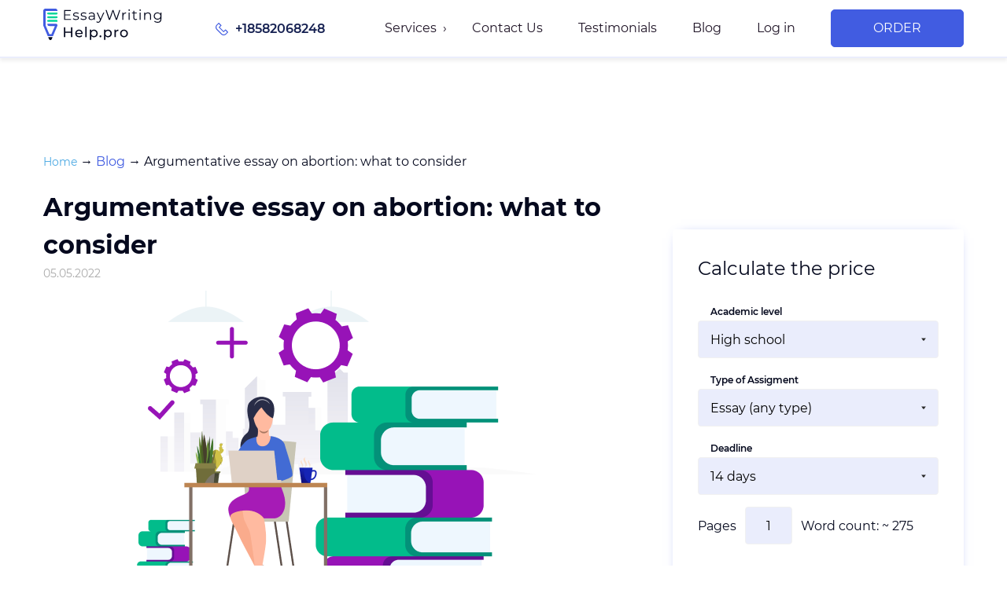

--- FILE ---
content_type: text/html; charset=UTF-8
request_url: https://essaywritinghelp.pro/blog/argumentative-essay-on-abortion-what-to-consider/
body_size: 13017
content:


<!DOCTYPE html>
<html dir="ltr" lang="en-US">
<head><script>(function(w,i,g){w[g]=w[g]||[];if(typeof w[g].push=='function')w[g].push(i)})
(window,'GTM-M7W6TD9','google_tags_first_party');</script><script>(function(w,d,s,l){w[l]=w[l]||[];(function(){w[l].push(arguments);})('set', 'developer_id.dYzg1YT', true);
		w[l].push({'gtm.start':new Date().getTime(),event:'gtm.js'});var f=d.getElementsByTagName(s)[0],
		j=d.createElement(s);j.async=true;j.src='/80nv/';
		f.parentNode.insertBefore(j,f);
		})(window,document,'script','dataLayer');</script>
	<meta charset="UTF-8">
	<meta http-equiv="x-ua-compatible" content="ie=edge">
    <meta name="viewport" content="width=device-width, initial-scale=1">
    <meta name="format-detection" content="telephone=no">
	<link rel="profile" href="https://gmpg.org/xfn/11">

    <link rel="shortcut icon" href="/favicon.ico" type="image/x-icon">
    <link rel="apple-touch-icon" href="/apple-touch-icon.png">
    <link rel="mask-icon" href="/safari-pinned-tab.svg" color="white">
    <link rel="icon" type="image/png" sizes="192x192"  href="/android-chrome-192x192.png">
    <link rel="icon" type="image/png" sizes="512x512"  href="/android-chrome-512x512.png">
    <link rel="icon" type="image/png" sizes="32x32" href="/favicon-32x32.png">
    <link rel="icon" type="image/png" sizes="16x16" href="/favicon-16x16.png">
    <link rel="manifest" href="/site.webmanifest">
    <meta name="msapplication-config" content="/browserconfig.xml" />

    <meta property="og:title" content="Essay Writing Service: Quick, Affordable and Effective Help ✍️" />
    <meta property="og:description" content="USA Native Writers From Our Essay Writing Service Will Solve Any Of Your Assignments In The Shortest Deadlines And At The Best Prices On Market✅">
    <meta property="og:type" content="website" />
    <meta property="og:url" content="https://essaywritinghelp.pro" />
    <meta property="og:image" content="https://essaywritinghelp.pro/wp-content/themes/essay_theme/img/essaywritinghelp.pro.jpg" />
    <meta property="og:image:type" content="image/jpeg" />
    <meta property="og:image:width" content="1024" />
    <meta property="og:image:height" content="512" />
    	<link rel="stylesheet" href="https://essaywritinghelp.pro/wp-content/themes/essay_theme/assets/css/style.css">
	<link rel="stylesheet" href="https://essaywritinghelp.pro/wp-content/themes/essay_theme/assets/fonts/stylesheet.css">
    
<!--    <link href="https://fonts.googleapis.com/css2?family=Montserrat:wght@300;400;600;700;900&display=swap" rel="stylesheet">-->

	<title>Need an argumentative Essay On Abortion? Contact EssayWritingHelp.pro</title>

		<!-- All in One SEO 4.5.0 - aioseo.com -->
		<meta name="description" content="Argumentative essay on abortion is a topic, which usually causes hot discussions and lots of attention. To make sure you have completed the task properly, use our guidelines!" />
		<meta name="robots" content="max-image-preview:large" />
		<link rel="canonical" href="https://essaywritinghelp.pro/blog/argumentative-essay-on-abortion-what-to-consider/" />
		<meta name="generator" content="All in One SEO (AIOSEO) 4.5.0" />
		<script type="application/ld+json" class="aioseo-schema">
			{"@context":"https:\/\/schema.org","@graph":[{"@type":"Article","@id":"https:\/\/essaywritinghelp.pro\/blog\/argumentative-essay-on-abortion-what-to-consider\/#article","name":"Need an argumentative Essay On Abortion? Contact EssayWritingHelp.pro","headline":"Argumentative essay on abortion: what to consider","author":{"@id":"https:\/\/essaywritinghelp.pro\/blog\/author\/essaywritinghelp\/#author"},"publisher":{"@id":"https:\/\/essaywritinghelp.pro\/#organization"},"image":{"@type":"ImageObject","url":"https:\/\/essaywritinghelp.pro\/wp-content\/uploads\/2020\/02\/Frame-15-1.png","width":650,"height":430},"datePublished":"2022-05-05T09:46:30+03:00","dateModified":"2022-05-12T15:03:56+03:00","inLanguage":"en-US","mainEntityOfPage":{"@id":"https:\/\/essaywritinghelp.pro\/blog\/argumentative-essay-on-abortion-what-to-consider\/#webpage"},"isPartOf":{"@id":"https:\/\/essaywritinghelp.pro\/blog\/argumentative-essay-on-abortion-what-to-consider\/#webpage"},"articleSection":"\u0411\u0435\u0437 \u0440\u0443\u0431\u0440\u0438\u043a\u0438"},{"@type":"BreadcrumbList","@id":"https:\/\/essaywritinghelp.pro\/blog\/argumentative-essay-on-abortion-what-to-consider\/#breadcrumblist","itemListElement":[{"@type":"ListItem","@id":"https:\/\/essaywritinghelp.pro\/#listItem","position":1,"name":"Home","item":"https:\/\/essaywritinghelp.pro\/","nextItem":"https:\/\/essaywritinghelp.pro\/blog\/argumentative-essay-on-abortion-what-to-consider\/#listItem"},{"@type":"ListItem","@id":"https:\/\/essaywritinghelp.pro\/blog\/argumentative-essay-on-abortion-what-to-consider\/#listItem","position":2,"name":"Argumentative essay on abortion: what to consider","previousItem":"https:\/\/essaywritinghelp.pro\/#listItem"}]},{"@type":"Organization","@id":"https:\/\/essaywritinghelp.pro\/#organization","name":"EssayWritingHelp.pro","url":"https:\/\/essaywritinghelp.pro\/"},{"@type":"Person","@id":"https:\/\/essaywritinghelp.pro\/blog\/author\/essaywritinghelp\/#author","url":"https:\/\/essaywritinghelp.pro\/blog\/author\/essaywritinghelp\/","name":"essaywritinghelp","image":{"@type":"ImageObject","@id":"https:\/\/essaywritinghelp.pro\/blog\/argumentative-essay-on-abortion-what-to-consider\/#authorImage","url":"https:\/\/secure.gravatar.com\/avatar\/fa8355348a44f65fee5a120a1854d908?s=96&d=mm&r=g","width":96,"height":96,"caption":"essaywritinghelp"}},{"@type":"WebPage","@id":"https:\/\/essaywritinghelp.pro\/blog\/argumentative-essay-on-abortion-what-to-consider\/#webpage","url":"https:\/\/essaywritinghelp.pro\/blog\/argumentative-essay-on-abortion-what-to-consider\/","name":"Need an argumentative Essay On Abortion? Contact EssayWritingHelp.pro","description":"Argumentative essay on abortion is a topic, which usually causes hot discussions and lots of attention. To make sure you have completed the task properly, use our guidelines!","inLanguage":"en-US","isPartOf":{"@id":"https:\/\/essaywritinghelp.pro\/#website"},"breadcrumb":{"@id":"https:\/\/essaywritinghelp.pro\/blog\/argumentative-essay-on-abortion-what-to-consider\/#breadcrumblist"},"author":{"@id":"https:\/\/essaywritinghelp.pro\/blog\/author\/essaywritinghelp\/#author"},"creator":{"@id":"https:\/\/essaywritinghelp.pro\/blog\/author\/essaywritinghelp\/#author"},"image":{"@type":"ImageObject","url":"https:\/\/essaywritinghelp.pro\/wp-content\/uploads\/2020\/02\/Frame-15-1.png","@id":"https:\/\/essaywritinghelp.pro\/blog\/argumentative-essay-on-abortion-what-to-consider\/#mainImage","width":650,"height":430},"primaryImageOfPage":{"@id":"https:\/\/essaywritinghelp.pro\/blog\/argumentative-essay-on-abortion-what-to-consider\/#mainImage"},"datePublished":"2022-05-05T09:46:30+03:00","dateModified":"2022-05-12T15:03:56+03:00"},{"@type":"WebSite","@id":"https:\/\/essaywritinghelp.pro\/#website","url":"https:\/\/essaywritinghelp.pro\/","name":"EssayWritingHelp.pro","inLanguage":"en-US","publisher":{"@id":"https:\/\/essaywritinghelp.pro\/#organization"}}]}
		</script>
		<!-- All in One SEO -->

<link rel='stylesheet' id='wp-block-library-css' href='https://essaywritinghelp.pro/wp-includes/css/dist/block-library/style.min.css?ver=6.4.1' media='all' />
<style id='classic-theme-styles-inline-css'>
/*! This file is auto-generated */
.wp-block-button__link{color:#fff;background-color:#32373c;border-radius:9999px;box-shadow:none;text-decoration:none;padding:calc(.667em + 2px) calc(1.333em + 2px);font-size:1.125em}.wp-block-file__button{background:#32373c;color:#fff;text-decoration:none}
</style>
<style id='global-styles-inline-css'>
body{--wp--preset--color--black: #000000;--wp--preset--color--cyan-bluish-gray: #abb8c3;--wp--preset--color--white: #ffffff;--wp--preset--color--pale-pink: #f78da7;--wp--preset--color--vivid-red: #cf2e2e;--wp--preset--color--luminous-vivid-orange: #ff6900;--wp--preset--color--luminous-vivid-amber: #fcb900;--wp--preset--color--light-green-cyan: #7bdcb5;--wp--preset--color--vivid-green-cyan: #00d084;--wp--preset--color--pale-cyan-blue: #8ed1fc;--wp--preset--color--vivid-cyan-blue: #0693e3;--wp--preset--color--vivid-purple: #9b51e0;--wp--preset--gradient--vivid-cyan-blue-to-vivid-purple: linear-gradient(135deg,rgba(6,147,227,1) 0%,rgb(155,81,224) 100%);--wp--preset--gradient--light-green-cyan-to-vivid-green-cyan: linear-gradient(135deg,rgb(122,220,180) 0%,rgb(0,208,130) 100%);--wp--preset--gradient--luminous-vivid-amber-to-luminous-vivid-orange: linear-gradient(135deg,rgba(252,185,0,1) 0%,rgba(255,105,0,1) 100%);--wp--preset--gradient--luminous-vivid-orange-to-vivid-red: linear-gradient(135deg,rgba(255,105,0,1) 0%,rgb(207,46,46) 100%);--wp--preset--gradient--very-light-gray-to-cyan-bluish-gray: linear-gradient(135deg,rgb(238,238,238) 0%,rgb(169,184,195) 100%);--wp--preset--gradient--cool-to-warm-spectrum: linear-gradient(135deg,rgb(74,234,220) 0%,rgb(151,120,209) 20%,rgb(207,42,186) 40%,rgb(238,44,130) 60%,rgb(251,105,98) 80%,rgb(254,248,76) 100%);--wp--preset--gradient--blush-light-purple: linear-gradient(135deg,rgb(255,206,236) 0%,rgb(152,150,240) 100%);--wp--preset--gradient--blush-bordeaux: linear-gradient(135deg,rgb(254,205,165) 0%,rgb(254,45,45) 50%,rgb(107,0,62) 100%);--wp--preset--gradient--luminous-dusk: linear-gradient(135deg,rgb(255,203,112) 0%,rgb(199,81,192) 50%,rgb(65,88,208) 100%);--wp--preset--gradient--pale-ocean: linear-gradient(135deg,rgb(255,245,203) 0%,rgb(182,227,212) 50%,rgb(51,167,181) 100%);--wp--preset--gradient--electric-grass: linear-gradient(135deg,rgb(202,248,128) 0%,rgb(113,206,126) 100%);--wp--preset--gradient--midnight: linear-gradient(135deg,rgb(2,3,129) 0%,rgb(40,116,252) 100%);--wp--preset--font-size--small: 13px;--wp--preset--font-size--medium: 20px;--wp--preset--font-size--large: 36px;--wp--preset--font-size--x-large: 42px;--wp--preset--spacing--20: 0.44rem;--wp--preset--spacing--30: 0.67rem;--wp--preset--spacing--40: 1rem;--wp--preset--spacing--50: 1.5rem;--wp--preset--spacing--60: 2.25rem;--wp--preset--spacing--70: 3.38rem;--wp--preset--spacing--80: 5.06rem;--wp--preset--shadow--natural: 6px 6px 9px rgba(0, 0, 0, 0.2);--wp--preset--shadow--deep: 12px 12px 50px rgba(0, 0, 0, 0.4);--wp--preset--shadow--sharp: 6px 6px 0px rgba(0, 0, 0, 0.2);--wp--preset--shadow--outlined: 6px 6px 0px -3px rgba(255, 255, 255, 1), 6px 6px rgba(0, 0, 0, 1);--wp--preset--shadow--crisp: 6px 6px 0px rgba(0, 0, 0, 1);}:where(.is-layout-flex){gap: 0.5em;}:where(.is-layout-grid){gap: 0.5em;}body .is-layout-flow > .alignleft{float: left;margin-inline-start: 0;margin-inline-end: 2em;}body .is-layout-flow > .alignright{float: right;margin-inline-start: 2em;margin-inline-end: 0;}body .is-layout-flow > .aligncenter{margin-left: auto !important;margin-right: auto !important;}body .is-layout-constrained > .alignleft{float: left;margin-inline-start: 0;margin-inline-end: 2em;}body .is-layout-constrained > .alignright{float: right;margin-inline-start: 2em;margin-inline-end: 0;}body .is-layout-constrained > .aligncenter{margin-left: auto !important;margin-right: auto !important;}body .is-layout-constrained > :where(:not(.alignleft):not(.alignright):not(.alignfull)){max-width: var(--wp--style--global--content-size);margin-left: auto !important;margin-right: auto !important;}body .is-layout-constrained > .alignwide{max-width: var(--wp--style--global--wide-size);}body .is-layout-flex{display: flex;}body .is-layout-flex{flex-wrap: wrap;align-items: center;}body .is-layout-flex > *{margin: 0;}body .is-layout-grid{display: grid;}body .is-layout-grid > *{margin: 0;}:where(.wp-block-columns.is-layout-flex){gap: 2em;}:where(.wp-block-columns.is-layout-grid){gap: 2em;}:where(.wp-block-post-template.is-layout-flex){gap: 1.25em;}:where(.wp-block-post-template.is-layout-grid){gap: 1.25em;}.has-black-color{color: var(--wp--preset--color--black) !important;}.has-cyan-bluish-gray-color{color: var(--wp--preset--color--cyan-bluish-gray) !important;}.has-white-color{color: var(--wp--preset--color--white) !important;}.has-pale-pink-color{color: var(--wp--preset--color--pale-pink) !important;}.has-vivid-red-color{color: var(--wp--preset--color--vivid-red) !important;}.has-luminous-vivid-orange-color{color: var(--wp--preset--color--luminous-vivid-orange) !important;}.has-luminous-vivid-amber-color{color: var(--wp--preset--color--luminous-vivid-amber) !important;}.has-light-green-cyan-color{color: var(--wp--preset--color--light-green-cyan) !important;}.has-vivid-green-cyan-color{color: var(--wp--preset--color--vivid-green-cyan) !important;}.has-pale-cyan-blue-color{color: var(--wp--preset--color--pale-cyan-blue) !important;}.has-vivid-cyan-blue-color{color: var(--wp--preset--color--vivid-cyan-blue) !important;}.has-vivid-purple-color{color: var(--wp--preset--color--vivid-purple) !important;}.has-black-background-color{background-color: var(--wp--preset--color--black) !important;}.has-cyan-bluish-gray-background-color{background-color: var(--wp--preset--color--cyan-bluish-gray) !important;}.has-white-background-color{background-color: var(--wp--preset--color--white) !important;}.has-pale-pink-background-color{background-color: var(--wp--preset--color--pale-pink) !important;}.has-vivid-red-background-color{background-color: var(--wp--preset--color--vivid-red) !important;}.has-luminous-vivid-orange-background-color{background-color: var(--wp--preset--color--luminous-vivid-orange) !important;}.has-luminous-vivid-amber-background-color{background-color: var(--wp--preset--color--luminous-vivid-amber) !important;}.has-light-green-cyan-background-color{background-color: var(--wp--preset--color--light-green-cyan) !important;}.has-vivid-green-cyan-background-color{background-color: var(--wp--preset--color--vivid-green-cyan) !important;}.has-pale-cyan-blue-background-color{background-color: var(--wp--preset--color--pale-cyan-blue) !important;}.has-vivid-cyan-blue-background-color{background-color: var(--wp--preset--color--vivid-cyan-blue) !important;}.has-vivid-purple-background-color{background-color: var(--wp--preset--color--vivid-purple) !important;}.has-black-border-color{border-color: var(--wp--preset--color--black) !important;}.has-cyan-bluish-gray-border-color{border-color: var(--wp--preset--color--cyan-bluish-gray) !important;}.has-white-border-color{border-color: var(--wp--preset--color--white) !important;}.has-pale-pink-border-color{border-color: var(--wp--preset--color--pale-pink) !important;}.has-vivid-red-border-color{border-color: var(--wp--preset--color--vivid-red) !important;}.has-luminous-vivid-orange-border-color{border-color: var(--wp--preset--color--luminous-vivid-orange) !important;}.has-luminous-vivid-amber-border-color{border-color: var(--wp--preset--color--luminous-vivid-amber) !important;}.has-light-green-cyan-border-color{border-color: var(--wp--preset--color--light-green-cyan) !important;}.has-vivid-green-cyan-border-color{border-color: var(--wp--preset--color--vivid-green-cyan) !important;}.has-pale-cyan-blue-border-color{border-color: var(--wp--preset--color--pale-cyan-blue) !important;}.has-vivid-cyan-blue-border-color{border-color: var(--wp--preset--color--vivid-cyan-blue) !important;}.has-vivid-purple-border-color{border-color: var(--wp--preset--color--vivid-purple) !important;}.has-vivid-cyan-blue-to-vivid-purple-gradient-background{background: var(--wp--preset--gradient--vivid-cyan-blue-to-vivid-purple) !important;}.has-light-green-cyan-to-vivid-green-cyan-gradient-background{background: var(--wp--preset--gradient--light-green-cyan-to-vivid-green-cyan) !important;}.has-luminous-vivid-amber-to-luminous-vivid-orange-gradient-background{background: var(--wp--preset--gradient--luminous-vivid-amber-to-luminous-vivid-orange) !important;}.has-luminous-vivid-orange-to-vivid-red-gradient-background{background: var(--wp--preset--gradient--luminous-vivid-orange-to-vivid-red) !important;}.has-very-light-gray-to-cyan-bluish-gray-gradient-background{background: var(--wp--preset--gradient--very-light-gray-to-cyan-bluish-gray) !important;}.has-cool-to-warm-spectrum-gradient-background{background: var(--wp--preset--gradient--cool-to-warm-spectrum) !important;}.has-blush-light-purple-gradient-background{background: var(--wp--preset--gradient--blush-light-purple) !important;}.has-blush-bordeaux-gradient-background{background: var(--wp--preset--gradient--blush-bordeaux) !important;}.has-luminous-dusk-gradient-background{background: var(--wp--preset--gradient--luminous-dusk) !important;}.has-pale-ocean-gradient-background{background: var(--wp--preset--gradient--pale-ocean) !important;}.has-electric-grass-gradient-background{background: var(--wp--preset--gradient--electric-grass) !important;}.has-midnight-gradient-background{background: var(--wp--preset--gradient--midnight) !important;}.has-small-font-size{font-size: var(--wp--preset--font-size--small) !important;}.has-medium-font-size{font-size: var(--wp--preset--font-size--medium) !important;}.has-large-font-size{font-size: var(--wp--preset--font-size--large) !important;}.has-x-large-font-size{font-size: var(--wp--preset--font-size--x-large) !important;}
.wp-block-navigation a:where(:not(.wp-element-button)){color: inherit;}
:where(.wp-block-post-template.is-layout-flex){gap: 1.25em;}:where(.wp-block-post-template.is-layout-grid){gap: 1.25em;}
:where(.wp-block-columns.is-layout-flex){gap: 2em;}:where(.wp-block-columns.is-layout-grid){gap: 2em;}
.wp-block-pullquote{font-size: 1.5em;line-height: 1.6;}
</style>
<link rel='stylesheet' id='wp-faq-schema-jquery-ui-css' href='https://essaywritinghelp.pro/wp-content/plugins/faq-schema-for-pages-and-posts/css/jquery-ui.css?ver=2.0.0' media='all' />
<link rel='stylesheet' id='essay_theme-style-css' href='https://essaywritinghelp.pro/wp-content/themes/essay_theme/style.css' media='all' />
<script src="https://essaywritinghelp.pro/wp-includes/js/jquery/jquery.min.js?ver=3.7.1" id="jquery-core-js"></script>
<script src="https://essaywritinghelp.pro/wp-includes/js/jquery/jquery-migrate.min.js?ver=3.4.1" id="jquery-migrate-js"></script>
<link rel='shortlink' href='https://essaywritinghelp.pro/?p=1942' />
<link rel="pingback" href="https://essaywritinghelp.pro/xmlrpc.php"><style>.recentcomments a{display:inline !important;padding:0 !important;margin:0 !important;}</style>    <script src="/js/"></script>
    <!-- Google Tag Manager -->
<!--    <script>(function(w,d,s,l,i){w[l]=w[l]||[];w[l].push({'gtm.start':-->
<!--                new Date().getTime(),event:'gtm.js'});var f=d.getElementsByTagName(s)[0],-->
<!--            j=d.createElement(s),dl=l!='dataLayer'?'&l='+l:'';j.async=true;j.src=-->
<!--            'https://www.googletagmanager.com/gtm.js?id='+i+dl;f.parentNode.insertBefore(j,f);-->
<!--        })(window,document,'script','dataLayer','GTM-M7W6TD9');</script>-->
    <!-- End Google Tag Manager -->
            <script data-cfasync="false" nonce="0de9d64d-3f5e-4a23-86a9-8d3b45859c60">try{(function(w,d){!function(j,k,l,m){if(j.zaraz)console.error("zaraz is loaded twice");else{j[l]=j[l]||{};j[l].executed=[];j.zaraz={deferred:[],listeners:[]};j.zaraz._v="5874";j.zaraz._n="0de9d64d-3f5e-4a23-86a9-8d3b45859c60";j.zaraz.q=[];j.zaraz._f=function(n){return async function(){var o=Array.prototype.slice.call(arguments);j.zaraz.q.push({m:n,a:o})}};for(const p of["track","set","debug"])j.zaraz[p]=j.zaraz._f(p);j.zaraz.init=()=>{var q=k.getElementsByTagName(m)[0],r=k.createElement(m),s=k.getElementsByTagName("title")[0];s&&(j[l].t=k.getElementsByTagName("title")[0].text);j[l].x=Math.random();j[l].w=j.screen.width;j[l].h=j.screen.height;j[l].j=j.innerHeight;j[l].e=j.innerWidth;j[l].l=j.location.href;j[l].r=k.referrer;j[l].k=j.screen.colorDepth;j[l].n=k.characterSet;j[l].o=(new Date).getTimezoneOffset();if(j.dataLayer)for(const t of Object.entries(Object.entries(dataLayer).reduce((u,v)=>({...u[1],...v[1]}),{})))zaraz.set(t[0],t[1],{scope:"page"});j[l].q=[];for(;j.zaraz.q.length;){const w=j.zaraz.q.shift();j[l].q.push(w)}r.defer=!0;for(const x of[localStorage,sessionStorage])Object.keys(x||{}).filter(z=>z.startsWith("_zaraz_")).forEach(y=>{try{j[l]["z_"+y.slice(7)]=JSON.parse(x.getItem(y))}catch{j[l]["z_"+y.slice(7)]=x.getItem(y)}});r.referrerPolicy="origin";r.src="/cdn-cgi/zaraz/s.js?z="+btoa(encodeURIComponent(JSON.stringify(j[l])));q.parentNode.insertBefore(r,q)};["complete","interactive"].includes(k.readyState)?zaraz.init():j.addEventListener("DOMContentLoaded",zaraz.init)}}(w,d,"zarazData","script");window.zaraz._p=async d$=>new Promise(ea=>{if(d$){d$.e&&d$.e.forEach(eb=>{try{const ec=d.querySelector("script[nonce]"),ed=ec?.nonce||ec?.getAttribute("nonce"),ee=d.createElement("script");ed&&(ee.nonce=ed);ee.innerHTML=eb;ee.onload=()=>{d.head.removeChild(ee)};d.head.appendChild(ee)}catch(ef){console.error(`Error executing script: ${eb}\n`,ef)}});Promise.allSettled((d$.f||[]).map(eg=>fetch(eg[0],eg[1])))}ea()});zaraz._p({"e":["(function(w,d){})(window,document)"]});})(window,document)}catch(e){throw fetch("/cdn-cgi/zaraz/t"),e;};</script></head>
<body class="post-template-default single single-post postid-1942 single-format-standard">
<!-- Google Tag Manager (noscript) -->
<!--<noscript><iframe src="https://www.googletagmanager.com/ns.html?id=GTM-M7W6TD9"-->
<!--                  height="0" width="0" style="display:none;visibility:hidden"></iframe></noscript>-->
<!-- End Google Tag Manager (noscript) -->

    <div class="header  header-inners">
            <div class="container">

        <div class="header__block">

            <div class="header__left">
                <a href="/" class="header__logo"><img src="/wp-content/uploads/2020/11/logo-essaywritinghelp.pro_.svg" alt="Essay Writing Help logo" title="Essay Writing Help logo" height="40" width="151"></a>
                <p class="header__tel tel-hidden"></p>
            </div>
            <!-- /.header__left -->

            <div class="header__right">
                <nav class="header__nav">
                    <li><a href="javascript:void(0)" class="header__nav_link menu__toggle">Services <span>&rsaquo;</span></a>

                        <ul class="sub-menu">
                            <li><a href="/assignment-help/" class="header__nav_link">Assignments</a></li>
                            <li><a href="/buy-essay/" class="header__nav_link">Buy essay</a></li>
                            <li><a href="/buy-research-papers/" class="header__nav_link">Research papers </a></li>
                            <li><a href="/coursework-writing-service/" class="header__nav_link">Courseworks</a></li>
                            <li><a href="/dissertation-writing-services/" class="header__nav_link">Dissertations</a></li>
                            <li><a href="/do-my-essay/" class="header__nav_link">Do my essay</a></li>
                            <li><a href="/do-my-homework/" class="header__nav_link">Do my homework</a></li>
                            <li><a href="/thesis-writing-service/" class="header__nav_link">Thesis writing</a></li>
                            <li><a href="/write-my-paper/" class="header__nav_link">Write my paper</a></li>
                            <li><a href="/writing-essays-for-money/" class="header__nav_link">Writing essays</a></li>
                            <li><a href="/academic-writing-help/" class="header__nav_link">Academic Writing Help</a></li>
                            <li><a href="/assignment-writing/" class="header__nav_link">Assignment Writing</a></li>
                            <li><a href="/buy-dissertation/" class="header__nav_link">Buy Dissertation</a></li>
                            <li><a href="/english-essay/" class="header__nav_link">English Essay</a></li>
                            <li><a href="/write-my-essay/" class="header__nav_link">Write My Essay</a></li>
                            <li><a href="/write-my-research-paper/" class="header__nav_link">Write My Research Paper</a></li>

                            <li><a href="/speech-writing-service/" class="header__nav_link">Speech Writing Service</a></li>
                            <li><a href="/research-proposal-writing-service/" class="header__nav_link">Research Proposal Writing Service</a></li>
                            <li><a href="/research-paper-help/" class="header__nav_link">Research Paper Help</a></li>
                            <li><a href="/personal-statement-writing-service/" class="header__nav_link">Personal Statement Writing Service</a></li>
                            <li><a href="/pay-for-essays/" class="header__nav_link">Pay for Essays</a></li>
                            <li><a href="/homework-help/" class="header__nav_link">Homework Help</a></li>
                            <li><a href="/essay-editing-service/" class="header__nav_link">Essay Editing Service</a></li>
                            <li><a href="/dissertation-help/" class="header__nav_link">Dissertation Help</a></li>
                            <li><a href="/custom-term-papers/" class="header__nav_link">Custom Term Papers</a></li>
                            <li><a href="/compare-and-contrast-essay/" class="header__nav_link">Compare and Contrast Essay</a></li>
                            <li><a href="/business-plan-writing-service/" class="header__nav_link">Business Plan Writing Service</a></li>
                        </ul>
                    </li>

                                        <li><a href="/contact-us/" class="header__nav_link">Contact Us</a></li>
                                        <li><a href="/testimonials/" class="header__nav_link">Testimonials</a></li>
                                        <li><a href="/blog/" class="header__nav_link">Blog</a></li>
                                                                <li><a href="/customer/" class="header__nav_link">Log in</a></li>
                                    </nav>
                                <a rel="nofollow" href="/order/" class="header__btn btn btn-small">Order</a>
                                <div class="hamburger">
                    <span class="hamburger-line"></span>
                    <span class="hamburger-line"></span>
                    <span class="hamburger-line"></span>
                    <span class="hamburger-line"></span>
                </div>
            </div>
            <!-- /.header__right -->

        </div>
        <!-- /.header__block -->

    </div>
    <!-- /.container -->
</div>
<!-- /.header -->
    <div class="container blog">

        <div class="text-cont__text width-sidebar">

            <div class="left-side">
                <div class="breadcrumbs">
                    <a href="/" class="blog-nav__link">Home</a> <span class="arrow">&#8594;</span> <a href="/blog/">Blog</a> <span class="arrow">&#8594;</span> <span>Argumentative essay on abortion: what to consider</span>
                </div>
                <h1 class="title post">Argumentative essay on abortion: what to consider</h1>
                                <div class="item-date">05.05.2022</div>
                <img width="650" height="430" src="https://essaywritinghelp.pro/wp-content/uploads/2020/02/Frame-15-1.png" class="attachment-post-thumbnail size-post-thumbnail wp-post-image" alt="" decoding="async" fetchpriority="high" srcset="https://essaywritinghelp.pro/wp-content/uploads/2020/02/Frame-15-1.png 650w, https://essaywritinghelp.pro/wp-content/uploads/2020/02/Frame-15-1-300x198.png 300w" sizes="(max-width: 650px) 100vw, 650px" />                <p>There are topics, which never leave the audience indifferent. They include religion, politics and, of course, abortions. This subject is widely discussed in the modern society, so you may be asked to <a href="https://essaywritinghelp.pro/">write an essay</a> and provide your personal opinion on the topic.</p>
<p>Abortion argumentative essays are difficult, because the subject is controversial and you need to be very skilled not to cross the line and still complete a thorough research, providing your personal point of view.</p>
<p>It doesn’t matter whether you are discussing abortion in class, together with friends or on official meetings: you need to support your point of view and here is what our guidelines are for!</p>
<p>On the one side, there are those, who consider abortion a murder, as the unborn baby already has a heartbeat while it is only a couple weeks old. Others think that parents have a chance to decide what to do and constitutionally it is not a murder. Such a debate is a great topic for your essay, as it will always engage the audience and cause discussions.</p>
<p>Even if you doubt whether you have enough skills to cover the subject, just follow our advices and start writing. You will see how simple it is and your argumentative essay will be the best in the class!</p>
<h2>How to start</h2>
<p>The first thing you need to do, when <a href="https://essaywritinghelp.pro/blog/bullying-essay/">starting an argumentative essay</a> about abortion is putting aside all the prejudice you may have. Although such an essay is your chance to share your point of view with the world, you need to remember that every argument you provide should be backed with credible information.</p>
<p>Evidence and philosophical approach are the only things that will help you to complete such a challenging task and you should always remember it along the way. Once you have put aside all of your personal feelings, you can proceed with completing a research.</p>
<h2>How to conduct a research</h2>
<p>As any other assignment, abortion argumentative essay requires a thorough research and you should pay careful attention to choosing the sources.</p>
<p>Many students are tempted to use information from forums or websites, as it is simple to get and copy. However, usually it is recycled and contains false information, which may result in low grades. If you want your essay to be of a high quality, you need to take your time and look for academic sources, like books and journals or thesis on philosophy.</p>
<p>Take your time to analyze all the sources and choose the information you need depending on the pro-choice or pro-life position you are willing to support.</p>
<h2>How to present your arguments</h2>
<p>Here are a few tips on how to present arguments of <a href="https://essaywritinghelp.pro/blog/what-is-an-argumentative-essay/">an argumentative essay</a> on abortion:</p>
<ul class="check-list">
<li>Try to choose a side you are on. Of course, you can simply provide information on both sides or choose the middle road but it won’t do you any good. Pick a side, which represents your opinion and back it with arguments;</li>
<li>Provide arguments of both sides. For example, pro-choice activists claim that fetus can’t be considered a human being and pro-life supporters remind that a ten-week old fetus has a heartbeat, arms and legs;</li>
<li>If you want your essay to be strong, examine opposite arguments to make sure you can answer all the questions of the audience. Be ready to support your ideas and explain why opponents don’t have enough arguments;</li>
<li>Always use credible sources not depending on the side you are on or the topic you are going to choose.</li>
</ul>
<p>Still not clear? Come to us – <a href="https://essaywritinghelp.pro/business-plan-writing-service/">business plan writing service</a>.</p>
<h2>Structure of an essay</h2>
<p>Your <a href="https://essaywritinghelp.pro/blog/what-is-an-argumentative-essay/">argumentative essay</a> should always follow a clear structure, as it may greatly influence your grades not depending on the quality of your writing. Remember that your paper should consist of three main sections:</p>
<ul class="check-list">
<li>Here you need to give a common look at the topic and give the reader a chance to understand what side you are on. Write a sentence or two on the <a href="https://essaywritinghelp.pro/blog/thematic-essay/">main goal of your essay</a>, which will be a thesis statement;</li>
<li>Every paragraph you write should support a particular thought. For example, first two paragraphs will explain ideas of the opposite side, while last two or three will concentrate on the arguments why you have chosen a pro-life or a pro-choice position. Remember to back every idea with reliable information;</li>
</ul>
<p>Conclusion. This section is a so-called summary of the whole work, where you need to remind <a href="https://essaywritinghelp.pro/blog/how-to-write-an-epq/">key aspects of your research</a> and make predictions if necessary.</p>
                
            </div>

             <div class="right-side">
                         <div class="section-1__right calculate-box">

    <h4 class="h4">Calculate the price</h4>

    <form class="section-1__form" action="/order/">
        <div class="form-group">
            <label class="form-label" for="calc2">Academic level</label>
            <select id="calc2" name="academicLevel">
                <option value="HighSchool">High school</option>
                <option value="College">College</option>
                <option value="University">University</option>
                <option value="Masters">Masters</option>
                <option value="PhD">Ph.D.</option>
            </select>
        </div>
        <div class="form-group">
            <label class="form-label" for="calc1">Type of Assigment</label>
            <select id="calc1" name="typeOfPaper">
                <option value="Essay any type">Essay any type</option>
                <option value="College">College</option>
                <option value="University">University</option>
                <option value="Masters">Masters</option>
                <option value="Ph.D.">Ph.D.</option>
            </select>
        </div>
        <div class="form-group">
            <label class="form-label" for="calc3">Deadline</label>
            <select id="calc3" name="deadline">
                <option value="1">1 days</option>
                <option value="2">2 days</option>
                <option value="3">3 days</option>
                <option value="4">4 days</option>
                <option value="5">5 days</option>
            </select>
        </div>
        <div class="form-group">
            <label class="for_calc4" for="calc4">Pages</label>
            <input id="calc4" class="number-pages" title="" name="pageNum" type="text" value="1">
            Word count: <span class="words">~ 275</span>
        </div>
        <div class="section-1__form_bot">
            <div class="h4 end-price">10$</div>
            <input class="continue btn btn-large" type="submit" value="Order"/>
        </div>
    </form>
    <script type="text/javascript">
        var TypeOfPaper = '{"typeOfPaper":{"HighSchool":[{"option":"Essay (any type)","ratio":"1.00"},{"option":"Admission essay","ratio":"1.50"},{"option":"Analytical essay","ratio":"1.00"},{"option":"Annotated bibliography","ratio":"1.20"},{"option":"Argumentative essay","ratio":"1.00"},{"option":"Article","ratio":"1.00"},{"option":"Article review","ratio":"1.00"},{"option":"Assessment","ratio":"1.20"},{"option":"Assignment","ratio":"1.20"},{"option":"Biographies","ratio":"1.00"},{"option":"Book report","ratio":"1.00"},{"option":"Book review","ratio":"1.00"},{"option":"Book\/movie review","ratio":"1.20"},{"option":"Business plan","ratio":"1.30"},{"option":"Capstone writing","ratio":"1.20"},{"option":"Case study","ratio":"1.40"},{"option":"Cause and effect essay","ratio":"1.00"},{"option":"Compare and contrast essay","ratio":"1.00"},{"option":"Coursework","ratio":"1.30"},{"option":"Creative writing","ratio":"1.00"},{"option":"Critical review","ratio":"1.00"},{"option":"Critical thinking","ratio":"1.20"},{"option":"Definition essay","ratio":"1.00"},{"option":"Descriptive essay","ratio":"1.00"},{"option":"Editing","ratio":"0.60"},{"option":"Evaluation essay","ratio":"1.00"},{"option":"Expository essay","ratio":"1.00"},{"option":"Formatting","ratio":"0.30"},{"option":"Homework","ratio":"1.00"},{"option":"Literary analysis","ratio":"1.00"},{"option":"Movie review","ratio":"1.30"},{"option":"Multiple choice questions","ratio":"0.12"},{"option":"Narrative essay","ratio":"1.00"},{"option":"Other","ratio":"1.40"},{"option":"Paraphrasing","ratio":"1.00"},{"option":"Personal statement","ratio":"1.50"},{"option":"Persuasive essay","ratio":"1.00"},{"option":"Presentation or speech","ratio":"1.00"},{"option":"Problem solving","ratio":"1.30"},{"option":"Proofreading","ratio":"0.50"},{"option":"Reaction paper","ratio":"1.30"},{"option":"Reflective essay","ratio":"1.00"},{"option":"Research paper","ratio":"1.30"},{"option":"Research proposal","ratio":"1.30"},{"option":"Rhetorical analysis","ratio":"1.00"},{"option":"Statement of purpose","ratio":"1.50"},{"option":"Summary of online lectures","ratio":"1.80"},{"option":"Term paper","ratio":"1.40"}],"College":[{"option":"Essay (any type)","ratio":"1.00"},{"option":"Admission essay","ratio":"1.50"},{"option":"Admission\/Application essay","ratio":"1.50"},{"option":"Analytical essay","ratio":"1.00"},{"option":"Annotated bibliography","ratio":"1.20"},{"option":"Argumentative essay","ratio":"1.00"},{"option":"Article","ratio":"1.00"},{"option":"Article review","ratio":"1.00"},{"option":"Assessment","ratio":"1.20"},{"option":"Assignment","ratio":"1.20"},{"option":"Biographies","ratio":"1.00"},{"option":"Book report","ratio":"1.00"},{"option":"Book review","ratio":"1.00"},{"option":"Book\/movie review","ratio":"1.20"},{"option":"Business plan","ratio":"1.30"},{"option":"Capstone writing","ratio":"1.20"},{"option":"Case study","ratio":"1.40"},{"option":"Cause and effect essay","ratio":"1.00"},{"option":"Compare and contrast essay","ratio":"1.00"},{"option":"Coursework","ratio":"1.30"},{"option":"Creative writing","ratio":"1.00"},{"option":"Critical review","ratio":"1.00"},{"option":"Critical thinking","ratio":"1.20"},{"option":"Definition essay","ratio":"1.00"},{"option":"Descriptive essay","ratio":"1.00"},{"option":"Editing","ratio":"0.60"},{"option":"Evaluation essay","ratio":"1.00"},{"option":"Expository essay","ratio":"1.00"},{"option":"Formatting","ratio":"0.30"},{"option":"Homework","ratio":"1.00"},{"option":"Literary analysis","ratio":"1.00"},{"option":"Math Problem","ratio":"1.20"},{"option":"Movie review","ratio":"1.30"},{"option":"Multiple choice questions","ratio":"0.12"},{"option":"Narrative essay","ratio":"1.00"},{"option":"Other","ratio":"1.40"},{"option":"Paraphrasing","ratio":"1.00"},{"option":"Personal statement","ratio":"1.50"},{"option":"Persuasive essay","ratio":"1.00"},{"option":"Presentation or speech","ratio":"1.00"},{"option":"Problem solving","ratio":"1.30"},{"option":"Proofreading","ratio":"0.50"},{"option":"Reaction paper","ratio":"1.30"},{"option":"Reflective essay","ratio":"1.00"},{"option":"Research paper","ratio":"1.30"},{"option":"Research proposal","ratio":"1.30"},{"option":"Rhetorical analysis","ratio":"1.00"},{"option":"Scholarship essay","ratio":"1.00"},{"option":"Statement of purpose","ratio":"1.50"},{"option":"Statistics Project","ratio":"1.20"},{"option":"Summary of online lectures","ratio":"1.80"},{"option":"Term paper","ratio":"1.40"}],"University":[{"option":"Essay (any type)","ratio":"1.00"},{"option":"Admission essay","ratio":"1.50"},{"option":"Admission\/Application essay","ratio":"1.50"},{"option":"All application Job package","ratio":"1.00"},{"option":"Analytical essay","ratio":"1.00"},{"option":"Annotated bibliography","ratio":"1.20"},{"option":"Argumentative essay","ratio":"1.00"},{"option":"Article","ratio":"1.00"},{"option":"Article review","ratio":"1.00"},{"option":"Assessment","ratio":"1.20"},{"option":"Assignment","ratio":"1.20"},{"option":"Biographies","ratio":"1.00"},{"option":"Book report","ratio":"1.00"},{"option":"Book review","ratio":"1.00"},{"option":"Book\/movie review","ratio":"1.20"},{"option":"Business plan","ratio":"1.30"},{"option":"Capstone writing","ratio":"1.20"},{"option":"Case study","ratio":"1.40"},{"option":"Cause and effect essay","ratio":"1.00"},{"option":"Compare and contrast essay","ratio":"1.00"},{"option":"Coursework","ratio":"1.30"},{"option":"Creative writing","ratio":"1.00"},{"option":"Critical review","ratio":"1.00"},{"option":"Critical thinking","ratio":"1.20"},{"option":"Definition essay","ratio":"1.00"},{"option":"Descriptive essay","ratio":"1.00"},{"option":"Dissertation","ratio":"1.50"},{"option":"Dissertation abstract","ratio":"1.50"},{"option":"Dissertation chapter","ratio":"1.50"},{"option":"Dissertation chapter - Conclusion","ratio":"1.50"},{"option":"Dissertation chapter - Discussion","ratio":"1.50"},{"option":"Dissertation chapter - Introduction","ratio":"1.50"},{"option":"Dissertation chapter - Methodology","ratio":"1.50"},{"option":"Dissertation chapter - Results","ratio":"1.50"},{"option":"Dissertation chapter - Review","ratio":"1.50"},{"option":"Dissertation conclusion","ratio":"1.50"},{"option":"Dissertation discussion","ratio":"1.50"},{"option":"Dissertation hypothesis","ratio":"1.50"},{"option":"Dissertation introduction","ratio":"1.50"},{"option":"Dissertation literature review","ratio":"1.50"},{"option":"Dissertation methodology","ratio":"1.50"},{"option":"Dissertation proposal","ratio":"1.50"},{"option":"Dissertation results","ratio":"1.50"},{"option":"Editing","ratio":"0.60"},{"option":"Evaluation essay","ratio":"1.00"},{"option":"Expository essay","ratio":"1.00"},{"option":"Formatting","ratio":"0.30"},{"option":"Homework","ratio":"1.00"},{"option":"Lab report (theoretical part)","ratio":"1.50"},{"option":"Literary analysis","ratio":"1.00"},{"option":"Math Problem","ratio":"1.20"},{"option":"Movie review","ratio":"1.30"},{"option":"Multiple choice questions","ratio":"0.12"},{"option":"Narrative essay","ratio":"1.00"},{"option":"Other","ratio":"1.40"},{"option":"Paraphrasing","ratio":"1.00"},{"option":"Personal statement","ratio":"1.50"},{"option":"Persuasive essay","ratio":"1.00"},{"option":"Presentation or speech","ratio":"1.00"},{"option":"Problem solving","ratio":"1.30"},{"option":"Proofreading","ratio":"0.50"},{"option":"Reaction paper","ratio":"1.30"},{"option":"Reflective essay","ratio":"1.00"},{"option":"Research paper","ratio":"1.30"},{"option":"Research proposal","ratio":"1.30"},{"option":"Resume writing","ratio":"1.00"},{"option":"Rhetorical analysis","ratio":"1.00"},{"option":"Scholarship essay","ratio":"1.00"},{"option":"Statement of purpose","ratio":"1.50"},{"option":"Statistics Project","ratio":"1.20"},{"option":"Summary of online lectures","ratio":"1.80"},{"option":"Term paper","ratio":"1.40"},{"option":"Thesis","ratio":"1.50"},{"option":"Thesis proposal","ratio":"1.50"},{"option":"Thesis statement","ratio":"1.50"},{"option":"Thesis\/Dissertation abstract","ratio":"1.50"},{"option":"Thesis\/Dissertation chapter","ratio":"1.50"},{"option":"Thesis\/Dissertation proposal","ratio":"1.50"}],"Masters":[{"option":"Essay (any type)","ratio":"1.00"},{"option":"Admission essay","ratio":"1.50"},{"option":"Admission\/Application essay","ratio":"1.50"},{"option":"All application Job package","ratio":"1.00"},{"option":"Analytical essay","ratio":"1.00"},{"option":"Annotated bibliography","ratio":"1.20"},{"option":"Argumentative essay","ratio":"1.00"},{"option":"Article","ratio":"1.00"},{"option":"Article review","ratio":"1.00"},{"option":"Assessment","ratio":"1.20"},{"option":"Assignment","ratio":"1.20"},{"option":"Biographies","ratio":"1.00"},{"option":"Book report","ratio":"1.00"},{"option":"Book review","ratio":"1.00"},{"option":"Book\/movie review","ratio":"1.20"},{"option":"Business plan","ratio":"1.30"},{"option":"Capstone writing","ratio":"1.20"},{"option":"Case study","ratio":"1.40"},{"option":"Cause and effect essay","ratio":"1.00"},{"option":"Compare and contrast essay","ratio":"1.00"},{"option":"Coursework","ratio":"1.30"},{"option":"Creative writing","ratio":"1.00"},{"option":"Critical review","ratio":"1.00"},{"option":"Critical thinking","ratio":"1.20"},{"option":"Definition essay","ratio":"1.00"},{"option":"Descriptive essay","ratio":"1.00"},{"option":"Dissertation","ratio":"1.50"},{"option":"Dissertation abstract","ratio":"1.50"},{"option":"Dissertation chapter","ratio":"1.50"},{"option":"Dissertation chapter - Conclusion","ratio":"1.50"},{"option":"Dissertation chapter - Discussion","ratio":"1.50"},{"option":"Dissertation chapter - Introduction","ratio":"1.50"},{"option":"Dissertation chapter - Methodology","ratio":"1.50"},{"option":"Dissertation chapter - Results","ratio":"1.50"},{"option":"Dissertation chapter - Review","ratio":"1.50"},{"option":"Dissertation conclusion","ratio":"1.50"},{"option":"Dissertation discussion","ratio":"1.50"},{"option":"Dissertation hypothesis","ratio":"1.50"},{"option":"Dissertation introduction","ratio":"1.50"},{"option":"Dissertation literature review","ratio":"1.50"},{"option":"Dissertation methodology","ratio":"1.50"},{"option":"Dissertation proposal","ratio":"1.50"},{"option":"Dissertation results","ratio":"1.50"},{"option":"Editing","ratio":"0.60"},{"option":"Evaluation essay","ratio":"1.00"},{"option":"Expository essay","ratio":"1.00"},{"option":"Formatting","ratio":"0.30"},{"option":"Homework","ratio":"1.00"},{"option":"Lab report (theoretical part)","ratio":"1.50"},{"option":"Literary analysis","ratio":"1.00"},{"option":"Math Problem","ratio":"1.20"},{"option":"Movie review","ratio":"1.30"},{"option":"Multiple choice questions","ratio":"0.12"},{"option":"Narrative essay","ratio":"1.00"},{"option":"Other","ratio":"1.40"},{"option":"Paraphrasing","ratio":"1.00"},{"option":"Personal statement","ratio":"1.50"},{"option":"Persuasive essay","ratio":"1.00"},{"option":"Presentation or speech","ratio":"1.00"},{"option":"Problem solving","ratio":"1.30"},{"option":"Proofreading","ratio":"0.50"},{"option":"Reaction paper","ratio":"1.30"},{"option":"Reflective essay","ratio":"1.00"},{"option":"Research paper","ratio":"1.30"},{"option":"Research proposal","ratio":"1.30"},{"option":"Resume writing","ratio":"1.00"},{"option":"Rhetorical analysis","ratio":"1.00"},{"option":"Scholarship essay","ratio":"1.00"},{"option":"Statement of purpose","ratio":"1.50"},{"option":"Statistics Project","ratio":"1.20"},{"option":"Summary of online lectures","ratio":"1.80"},{"option":"Term paper","ratio":"1.40"},{"option":"Thesis","ratio":"1.50"},{"option":"Thesis proposal","ratio":"1.50"},{"option":"Thesis statement","ratio":"1.50"},{"option":"Thesis\/Dissertation abstract","ratio":"1.50"},{"option":"Thesis\/Dissertation chapter","ratio":"1.50"},{"option":"Thesis\/Dissertation proposal","ratio":"1.50"}],"PhD":[{"option":"Essay (any type)","ratio":"1.00"},{"option":"Admission essay","ratio":"1.50"},{"option":"Admission\/Application essay","ratio":"1.50"},{"option":"All application Job package","ratio":"1.00"},{"option":"Analytical essay","ratio":"1.00"},{"option":"Annotated bibliography","ratio":"1.20"},{"option":"Argumentative essay","ratio":"1.00"},{"option":"Article","ratio":"1.00"},{"option":"Article review","ratio":"1.00"},{"option":"Assessment","ratio":"1.20"},{"option":"Assignment","ratio":"1.20"},{"option":"Biographies","ratio":"1.00"},{"option":"Book report","ratio":"1.00"},{"option":"Book review","ratio":"1.00"},{"option":"Book\/movie review","ratio":"1.20"},{"option":"Business plan","ratio":"1.30"},{"option":"Capstone writing","ratio":"1.20"},{"option":"Case study","ratio":"1.40"},{"option":"Cause and effect essay","ratio":"1.00"},{"option":"Compare and contrast essay","ratio":"1.00"},{"option":"Coursework","ratio":"1.30"},{"option":"Creative writing","ratio":"1.00"},{"option":"Critical review","ratio":"1.00"},{"option":"Critical thinking","ratio":"1.20"},{"option":"Definition essay","ratio":"1.00"},{"option":"Descriptive essay","ratio":"1.00"},{"option":"Dissertation","ratio":"1.50"},{"option":"Dissertation abstract","ratio":"1.50"},{"option":"Dissertation chapter","ratio":"1.50"},{"option":"Dissertation chapter - Conclusion","ratio":"1.50"},{"option":"Dissertation chapter - Discussion","ratio":"1.50"},{"option":"Dissertation chapter - Introduction","ratio":"1.50"},{"option":"Dissertation chapter - Methodology","ratio":"1.50"},{"option":"Dissertation chapter - Results","ratio":"1.50"},{"option":"Dissertation chapter - Review","ratio":"1.50"},{"option":"Dissertation conclusion","ratio":"1.50"},{"option":"Dissertation discussion","ratio":"1.50"},{"option":"Dissertation hypothesis","ratio":"1.50"},{"option":"Dissertation introduction","ratio":"1.50"},{"option":"Dissertation literature review","ratio":"1.50"},{"option":"Dissertation methodology","ratio":"1.50"},{"option":"Dissertation proposal","ratio":"1.50"},{"option":"Dissertation results","ratio":"1.50"},{"option":"Editing","ratio":"0.60"},{"option":"Evaluation essay","ratio":"1.00"},{"option":"Expository essay","ratio":"1.00"},{"option":"Formatting","ratio":"0.30"},{"option":"Homework","ratio":"1.00"},{"option":"Lab report (theoretical part)","ratio":"1.50"},{"option":"Literary analysis","ratio":"1.00"},{"option":"Math Problem","ratio":"1.20"},{"option":"Movie review","ratio":"1.30"},{"option":"Multiple choice questions","ratio":"0.12"},{"option":"Narrative essay","ratio":"1.00"},{"option":"Other","ratio":"1.40"},{"option":"Paraphrasing","ratio":"1.00"},{"option":"Personal statement","ratio":"1.50"},{"option":"Persuasive essay","ratio":"1.00"},{"option":"Presentation or speech","ratio":"1.00"},{"option":"Problem solving","ratio":"1.30"},{"option":"Proofreading","ratio":"0.50"},{"option":"Reaction paper","ratio":"1.30"},{"option":"Reflective essay","ratio":"1.00"},{"option":"Research paper","ratio":"1.30"},{"option":"Research proposal","ratio":"1.30"},{"option":"Resume writing","ratio":"1.00"},{"option":"Rhetorical analysis","ratio":"1.00"},{"option":"Scholarship essay","ratio":"1.00"},{"option":"Statement of purpose","ratio":"1.50"},{"option":"Statistics Project","ratio":"1.20"},{"option":"Summary of online lectures","ratio":"1.80"},{"option":"Term paper","ratio":"1.40"},{"option":"Thesis","ratio":"1.50"},{"option":"Thesis proposal","ratio":"1.50"},{"option":"Thesis statement","ratio":"1.50"},{"option":"Thesis\/Dissertation abstract","ratio":"1.50"},{"option":"Thesis\/Dissertation chapter","ratio":"1.50"},{"option":"Thesis\/Dissertation proposal","ratio":"1.50"}]}}';
        var AcademyPriceDependenceList = '{"High School":{"1209600":"12.80","604800":"14.40","432000":"16.10","259200":"17.25","172800":"18.70","86400":"23.10","28800":"27.50","10800":"34.20","864000":"13.20"},"College":{"1209600":"16.10","604800":"18.00","432000":"19.20","259200":"21.85","172800":"24.50","86400":"28.80","28800":"32.30","10800":"36.00","864000":"17.00"},"University":{"1209600":"18.40","432000":"22.00","604800":"20.40","259200":"24.15","172800":"26.35","86400":"30.40","864000":"19.00"},"Masters":{"1209600":"23.10","604800":"24.48","432000":"27.54","259200":"30.60","172800":"32.00","86400":"40.00","864000":"23.80"},"PhD":{"1209600":"26.10","604800":"29.45","432000":"30.40","259200":"33.25","172800":"37.60","86400":"46.40","864000":"28.00"}}';                </script>
    <script type="text/javascript" src="/wp-content/themes/essay_theme/js/calculate.js"></script>
    <!-- /.section-1__form -->

</div>
            <!-- /.section-1__right -->


<div class="box-free-feat">
    <div class="box-free-feat-wr">
            <div class="h2">Free features</div>

            <ul class="section-7__list">
                <li class="section-7__list_item">
                    <div class="section-7__list_item_left">
                        <h4 class="h4">Title Page</h4>
                    </div>
                    <div class="section-7__list_item_mid">
                        <div class="section-7__list_item_price-old"> for <span>$4.99</span></div>
                        <div class="section-7__list_item_price h2">FREE</div>
                    </div>
                </li>
                <li class="section-7__list_item">
                    <div class="section-7__list_item_left">
                        <h4 class="h4">Formatting</h4>
                    </div>
                    <div class="section-7__list_item_mid">
                        <div class="section-7__list_item_price-old"> for <span>$7.99</span></div>
                        <div class="section-7__list_item_price h2">FREE</div>
                    </div>
                </li>
                <li class="section-7__list_item">
                    <div class="section-7__list_item_left">
                        <h4 class="h4">
                            Outline
                        </h4>
                    </div>
                    <div class="section-7__list_item_mid">
                        <div class="section-7__list_item_price-old"> for <span>$4.99</span></div>
                        <div class="section-7__list_item_price h2">FREE</div>
                    </div>
                </li>

                <li class="section-7__list_item">
                    <div class="section-7__list_item_left">
                        <h4 class="h4">
                            Revision
                        </h4>
                    </div>
                    <div class="section-7__list_item_mid">
                        <div class="section-7__list_item_price-old">for  <span>$23.99</span></div>
                        <div class="section-7__list_item_price h2">FREE</div>
                    </div>
                </li>

                <li class="section-7__list_item">
                    <div class="section-7__list_item_left">
                        <h4 class="h4">
                            Reference Page
                        </h4>
                    </div>
                    <div class="section-7__list_item_mid">
                        <div class="section-7__list_item_price-old"> for <span>$12.99</span></div>
                        <div class="section-7__list_item_price h2">FREE</div>
                    </div>
                </li>

                <li class="section-7__list_item">
                    <div class="section-7__list_item_left">
                        <h4 class="h4">
                            Email Delivery
                        </h4>
                    </div>
                    <div class="section-7__list_item_mid">
                        <div class="section-7__list_item_price-old"> for <span>$1.99</span></div>
                        <div class="section-7__list_item_price h2">FREE</div>
                    </div>
                </li>

            </ul>
            <!-- /.section-7__list -->

            <div class="section-7__sum h1">Get all these free features</div>
            <div class="section-7__sum h1">for <span>$56.94</span> <b>FREE</b></div>


            <div class="section-7__btn">
                <a rel="nofollow" href="/order/" class="btn btn-large">Order</a>
            </div>
    </div>
</div>



<div class="box-free-feat">
    <div class="box-free-feat-wr">
        <div class="h2">Only unique papers</div>
        <div class="box-plagiarism-icon">
            All our papers are custom-made and meet the requirements of the exact order.
        </div>
        <div class="hr-line"></div>

        <div class="box-list-plagiarism">
            <ul>
                <li><span>All papers are checked by our quality assurance team.</span></li>
                <li><span>We use the latest versions of anti-plagiarism tools.</span></li>
            </ul>
        </div>

    </div>
</div>


    <div class="box-free-feat">
        <div class="box-free-feat-wr">
            <div class="h2">Our customers</div>

            <div class="box-customers-icon" id="icon-customers-1">
                <div class="title-customers">Around the globe </div>
                Every day we get the requests from students all over the world.
            </div>

            <div class="box-customers-icon" id="icon-customers-2">
                <div class="title-customers">Returning customers </div>
                About 80% of our customers return to our service to order again.
            </div>

            <div class="box-customers-icon" id="icon-customers-3">
                <div class="title-customers">Year by year  </div>
                We are proud to deliver 98% of our orders on time.
            </div>

        </div>
    </div>



             </div>

        </div>
        <div class="related-posts seo_text_wc">
            <h4>Related Posts</h4>
            <div class="posts-block">
                                                                            <div class="random-post">
                            <a href="https://essaywritinghelp.pro/blog/conclusion-paragraph-example/"><div class="item__thumbnail" style="background-image:url(https://essaywritinghelp.pro/wp-content/uploads/2020/06/Frame-8.png);"></div></a>
                            <a href="https://essaywritinghelp.pro/blog/conclusion-paragraph-example/"><h2 class="item__title">Conclusion Paragraph Example With Expert Recommendations</h2></a>
                            <div class="item__description"><p>The conclusion paragraph usually seems to be not so important. Yet, if you will work on it, you will definitely [&hellip;]</p>
</div>
                            <div class="item__info">
                                <p class="item__info-date">13.04.2021</p>
                                <a href="https://essaywritinghelp.pro/blog/conclusion-paragraph-example/" class="item__info-link">Read More</a>
                            </div>
                        </div>
                                            <div class="random-post">
                            <a href="https://essaywritinghelp.pro/blog/descriptive-essay-examples/"><div class="item__thumbnail" style="background-image:url(https://essaywritinghelp.pro/wp-content/uploads/2020/03/Frame-4-1.png);"></div></a>
                            <a href="https://essaywritinghelp.pro/blog/descriptive-essay-examples/"><h2 class="item__title">A Descriptive Essay: The Compounds, Types, Topic Examples, And Writing Recommendations</h2></a>
                            <div class="item__description"><p>The descriptive narrative requires ambiguous language. A descriptive word is an expression that pictures a personality, a place, an occasion, [&hellip;]</p>
</div>
                            <div class="item__info">
                                <p class="item__info-date">01.04.2021</p>
                                <a href="https://essaywritinghelp.pro/blog/descriptive-essay-examples/" class="item__info-link">Read More</a>
                            </div>
                        </div>
                                            <div class="random-post">
                            <a href="https://essaywritinghelp.pro/blog/biology-research-topics/"><div class="item__thumbnail" style="background-image:url(https://essaywritinghelp.pro/wp-content/uploads/2020/05/Frame-11.png);"></div></a>
                            <a href="https://essaywritinghelp.pro/blog/biology-research-topics/"><h2 class="item__title">What Are Biology Research Topics?</h2></a>
                            <div class="item__description"><p>Biology is one of the basic disciplines that students study at college and university. It deals with everything that is [&hellip;]</p>
</div>
                            <div class="item__info">
                                <p class="item__info-date">22.04.2021</p>
                                <a href="https://essaywritinghelp.pro/blog/biology-research-topics/" class="item__info-link">Read More</a>
                            </div>
                        </div>
                                </div>

        </div>
    </div>
    </main>

	<div class="footer">
    <div class="container">

        <div class="footer__grid">
            <div class="footer__grid_item">
                <a href="/" class="footer__logo" ><img src="/wp-content/themes/essay_theme/img/logo essaywritinghelp.pro.svg" alt="logo" title="logo" height="40" width="151"></a>
                <ul class="footer__list">
                    <li class="footer__list_item">
                        <p class="footer__list_item_link tel-hidden"></p>
                    </li>
                    <li class="footer__list_item">
                        <p class="footer__list_item_link terms__address" data-info="support@essaywritinghelp.pro"></p>
                    </li>
                </ul>
                <div class="footer__payment-method">
                    <h4 class="h4">We accept</h4>
                    <div>
                        <img src="/wp-content/themes/essay_theme/img/icon-payment-visa.svg" alt="Visa payment method" width="75" height="48">
                        <img src="/wp-content/themes/essay_theme/img/icon-payment-mastercard.svg" alt="Mastercard  payment method" width="74" height="48">
                    </div>
                </div>
            </div>

            <div class="footer__grid_item">
                <h4 class="h4">Policies</h4>
                <ul class="footer__list">
                    <li class="footer__list_item">
                        <a href="/privacy-policy/" class="footer__list_item_link">Privacy Policy</a>
                    </li>
                    <li class="footer__list_item">
                        <a href="/terms-conditions/" class="footer__list_item_link">Terms & Conditions</a>
                    </li>
                    <li class="footer__list_item">
                        <a href="/cookie-policy/" class="footer__list_item_link">Cookie Policy</a>
                    </li>
                    <li class="footer__list_item">
                        <a href="/money-back/" class="footer__list_item_link">Money Back Guarantee</a>
                    </li>
                    <li class="footer__list_item">
                        <a href="/revision-policy/" class="footer__list_item_link">Revision Policy</a>
                    </li>
                    <li class="footer__list_item">
                        <a href="/plagiarism-free/" class="footer__list_item_link">Plagiarism Free</a>
                    </li>
                </ul>
            </div>
                        <div class="footer__grid_item footer__grid_item-serv">
                <h4 class="h4">Services</h4>
                <ul class="footer__list">
                    <li class="footer__list_item">
                        <a href="/assignment-help/" class="footer__list_item_link">Assignment Help</a>
                    </li>
                    <li class="footer__list_item">
                        <a href="/buy-essay/" class="footer__list_item_link">Buy Essay</a>
                    </li>
                    <li class="footer__list_item">
                        <a href="/buy-research-papers/" class="footer__list_item_link">Buy Research Papers</a>
                    </li>
                    <li class="footer__list_item">
                        <a href="/coursework-writing-service/" class="footer__list_item_link">Coursework Writing Service</a>
                    </li>
                    <li class="footer__list_item">
                        <a href="/dissertation-writing-services/" class="footer__list_item_link">Dissertation Writing Services</a>
                    </li>
                    <li class="footer__list_item">
                        <a href="/do-my-essay/" class="footer__list_item_link">Do My Essay</a>
                    </li>
                    <li class="footer__list_item">
                        <a href="/thesis-writing-service/" class="footer__list_item_link">Thesis Writing Service</a>
                    </li>
                    <li class="footer__list_item">
                        <a href="/write-my-paper/" class="footer__list_item_link">Write My Paper</a>
                    </li>
                    <li class="footer__list_item">
                        <a href="/writing-essays-for-money/" class="footer__list_item_link">Writing Essays For Money</a>
                    </li>
                    <li class="footer__list_item">
                        <a href="/do-my-homework/" class="footer__list_item_link">Do My Homework</a>
                    </li>
                    <li class="footer__list_item"><a href="/academic-writing-help/" class="footer__list_item_link">Academic Writing Help</a>
                    <li class="footer__list_item"><a href="/assignment-writing/" class="footer__list_item_link">Assignment Writing</a>
                    <li class="footer__list_item"><a href="/buy-dissertation/" class="footer__list_item_link">Buy Dissertation</a>
                    <li class="footer__list_item"><a href="/english-essay/" class="footer__list_item_link">English Essay</a>
                    <li class="footer__list_item"><a href="/write-my-essay/" class="footer__list_item_link">Write My Essay</a>
                    <li class="footer__list_item"><a href="/write-my-research-paper/" class="footer__list_item_link">Write My Research Paper</a>

                    <li class="footer__list_item"><a href="/speech-writing-service/" class="footer__list_item_link">Speech Writing Service</a>
                    <li class="footer__list_item"><a href="/research-proposal-writing-service/" class="footer__list_item_link">Research Proposal Writing Service</a>
                    <li class="footer__list_item"><a href="/research-paper-help/" class="footer__list_item_link">Research Paper Help</a>
                    <li class="footer__list_item"><a href="/personal-statement-writing-service/" class="footer__list_item_link">Personal Statement Writing Service</a>
                    <li class="footer__list_item"><a href="/pay-for-essays/" class="footer__list_item_link">Pay for Essays</a>
                    <li class="footer__list_item"><a href="/homework-help/" class="footer__list_item_link">Homework Help</a>
                    <li class="footer__list_item"><a href="/essay-editing-service/" class="footer__list_item_link">Essay Editing Service</a>
                    <li class="footer__list_item"><a href="/dissertation-help/" class="footer__list_item_link">Dissertation Help</a>
                    <li class="footer__list_item"><a href="/custom-term-papers/" class="footer__list_item_link">Custom Term Papers</a>
                    <li class="footer__list_item"><a href="/compare-and-contrast-essay/" class="footer__list_item_link">Compare and Contrast Essay</a>
                    <li class="footer__list_item"><a href="/business-plan-writing-service/" class="footer__list_item_link">Business Plan Writing Service</a>

                </ul>
            </div>
            

        </div>
        <!-- /.footer__grid -->

        <div class="footer__copy text-mini">©  EssayWritingHelp.pro, All rights reserved.</div>
		<p class="text-mini footer__copy-addr" data-addr="EssayWritingHelp.pro is owned and operated by DDW Corp Limited, Kastellorizou, 3A, Aglantzia, Nicosia, 2108, Cyprus"></p>

    </div>
    <!-- /.container -->
</div>
<!-- /.footer -->

<nav class="menu">
    <ul class="menu__list footer_nav_mob">
        <li class="menu__item">
            <a href="javascript:void(0)" class="menu__link">Services <span>&rsaquo;</span></a>
            <ul class="sub-menu">
                <li><a href="/assignment-help/" class="header__nav_link">Assignments</a></li>
                <li><a href="/buy-essay/" class="header__nav_link">Buy essay</a></li>
                <li><a href="/buy-research-papers/" class="header__nav_link">Research papers </a></li>
                <li><a href="/coursework-writing-service/" class="header__nav_link">Courseworks</a></li>
                <li><a href="/dissertation-writing-services/" class="header__nav_link">Dissertations</a></li>
                <li><a href="/do-my-essay/" class="header__nav_link">Do my essay</a></li>
                <li><a href="/do-my-homework/" class="header__nav_link">Do my homework</a></li>
                <li><a href="/thesis-writing-service/" class="header__nav_link">Thesis writing</a></li>
                <li><a href="/write-my-paper/" class="header__nav_link">Write my paper</a></li>
                <li><a href="/writing-essays-for-money/" class="header__nav_link">Writing essays</a></li>

                <li><a href="/speech-writing-service/" class="header__nav_link">Speech Writing Service</a></li>
                <li><a href="/research-proposal-writing-service/" class="header__nav_link">Research Proposal Writing Service</a></li>
                <li><a href="/research-paper-help/" class="header__nav_link">Research Paper Help</a></li>
                <li><a href="/personal-statement-writing-service/" class="header__nav_link">Personal Statement Writing Service</a></li>
                <li><a href="/pay-for-essays/" class="header__nav_link">Pay for Essays</a></li>
                <li><a href="/homework-help/" class="header__nav_link">Homework Help</a></li>
                <li><a href="/essay-editing-service/" class="header__nav_link">Essay Editing Service</a></li>
                <li><a href="/dissertation-help/" class="header__nav_link">Dissertation Help</a></li>
                <li><a href="/custom-term-papers/" class="header__nav_link">Custom Term Papers</a></li>
                <li><a href="/compare-and-contrast-essay/" class="header__nav_link">Compare and Contrast Essay</a></li>
                <li><a href="/business-plan-writing-service/" class="header__nav_link">Business Plan Writing Service</a></li>
                        </ul>
        </li>
                <li class="menu__item">
            <a href="/contact-us/" class="menu__link">Contact Us</a>
        </li>
                <li class="menu__item">
            <a href="/testimonials/" class="menu__link">Testimonials</a>
        </li>
                <li class="menu__item">
            <a href="/blog/" class="menu__link">Blog</a>
        </li>
                            <li class="menu__item"><a href="/customer/" class="menu__link">Log in</a></li>
                <li class="menu__item menu__tel">
            <p class="menu__link tel-hidden"></p>
        </li>
                <li class="menu__item">
            <a rel="nofollow" href="/order/" class="menu__btn btn btn-large">Order</a>
        </li>
            </ul>
</nav>
<!-- /.menu -->
<script src="https://essaywritinghelp.pro/wp-includes/js/jquery/ui/core.min.js?ver=1.13.2" id="jquery-ui-core-js"></script>
<script src="https://essaywritinghelp.pro/wp-includes/js/jquery/ui/accordion.min.js?ver=1.13.2" id="jquery-ui-accordion-js"></script>
<script src="https://essaywritinghelp.pro/wp-content/plugins/faq-schema-for-pages-and-posts/js/frontend.js?ver=2.0.0" id="wp-faq-schema-frontend-js"></script>
<script src="https://essaywritinghelp.pro/wp-content/themes/essay_theme/js/navigation.js" id="essay_theme-navigation-js"></script>
<script src="https://essaywritinghelp.pro/wp-includes/js/comment-reply.min.js?ver=6.4.1" id="comment-reply-js" async data-wp-strategy="async"></script>
<!-- JS -->
<!-- <script type="text/javascript" src="/js/libs/jquery.min.js"></script>-->
    <script src="https://code.jquery.com/jquery-3.7.1.min.js" integrity="sha256-/JqT3SQfawRcv/BIHPThkBvs0OEvtFFmqPF/lYI/Cxo=" crossorigin="anonymous"></script>
<!--    <script type="text/javascript" src="//cdn.jsdelivr.net/npm/slick-carousel@1.8.1/slick/slick.min.js"></script>-->
<script src="https://cdnjs.cloudflare.com/ajax/libs/jqueryui/1.13.2/jquery-ui.min.js" integrity="sha512-57oZ/vW8ANMjR/KQ6Be9v/+/h6bq9/l3f0Oc7vn6qMqyhvPd1cvKBRWWpzu0QoneImqr2SkmO4MSqU+RpHom3Q==" crossorigin="anonymous" referrerpolicy="no-referrer"></script>
<script src="https://essaywritinghelp.pro/wp-content/themes/essay_theme/assets/js/libs.js"></script>
<script src="https://essaywritinghelp.pro/wp-content/themes/essay_theme/assets/js/main.js"></script>

<script>
    $(window).scroll(function() {
        var height = $(window).scrollTop();
        if(height > 100){
            $('.header').addClass('header-scrolls');
        } else{
            $('.header').removeClass('header-scrolls');
        }
    });
</script>


<script type="text/javascript" src="/wp-content/themes/essay_theme/js/orderPage.js"></script>
<!--<script type="text/javascript" src="/wp-content/themes/essay_theme/js/gtm_defer.js"></script>-->
<script defer src="https://static.cloudflareinsights.com/beacon.min.js/vcd15cbe7772f49c399c6a5babf22c1241717689176015" integrity="sha512-ZpsOmlRQV6y907TI0dKBHq9Md29nnaEIPlkf84rnaERnq6zvWvPUqr2ft8M1aS28oN72PdrCzSjY4U6VaAw1EQ==" data-cf-beacon='{"version":"2024.11.0","token":"3a6a818531a0457cb2d82f54a4eef1c8","r":1,"server_timing":{"name":{"cfCacheStatus":true,"cfEdge":true,"cfExtPri":true,"cfL4":true,"cfOrigin":true,"cfSpeedBrain":true},"location_startswith":null}}' crossorigin="anonymous"></script>
</body>
</html>


--- FILE ---
content_type: text/css
request_url: https://essaywritinghelp.pro/wp-content/themes/essay_theme/assets/fonts/stylesheet.css
body_size: 52
content:
/* montserrat-300 - latin */
@font-face {
    font-family: 'Montserrat';
    font-style: normal;
    font-weight: 300;
    src: url('montserrat-v15-latin-300.eot'); /* IE9 Compat Modes */
    src: local(''),
    url('montserrat-v15-latin-300.eot?#iefix') format('embedded-opentype'), /* IE6-IE8 */
    url('montserrat-v15-latin-300.woff2') format('woff2'), /* Super Modern Browsers */
    url('montserrat-v15-latin-300.woff') format('woff'), /* Modern Browsers */
    url('montserrat-v15-latin-300.ttf') format('truetype'), /* Safari, Android, iOS */
    url('montserrat-v15-latin-300.svg#Montserrat') format('svg'); /* Legacy iOS */
    font-display: swap;
}
/* montserrat-regular - latin */
@font-face {
    font-family: 'Montserrat';
    font-style: normal;
    font-weight: 400;
    src: url('montserrat-v15-latin-regular.eot'); /* IE9 Compat Modes */
    src: local(''),
    url('montserrat-v15-latin-regular.eot?#iefix') format('embedded-opentype'), /* IE6-IE8 */
    url('montserrat-v15-latin-regular.woff2') format('woff2'), /* Super Modern Browsers */
    url('montserrat-v15-latin-regular.woff') format('woff'), /* Modern Browsers */
    url('montserrat-v15-latin-regular.ttf') format('truetype'), /* Safari, Android, iOS */
    url('montserrat-v15-latin-regular.svg#Montserrat') format('svg'); /* Legacy iOS */
    font-display: swap;
}
/* montserrat-600 - latin */
@font-face {
    font-family: 'Montserrat';
    font-style: normal;
    font-weight: 600;
    src: url('montserrat-v15-latin-600.eot'); /* IE9 Compat Modes */
    src: local(''),
    url('montserrat-v15-latin-600.eot?#iefix') format('embedded-opentype'), /* IE6-IE8 */
    url('montserrat-v15-latin-600.woff2') format('woff2'), /* Super Modern Browsers */
    url('montserrat-v15-latin-600.woff') format('woff'), /* Modern Browsers */
    url('montserrat-v15-latin-600.ttf') format('truetype'), /* Safari, Android, iOS */
    url('montserrat-v15-latin-600.svg#Montserrat') format('svg'); /* Legacy iOS */
    font-display: swap;
}
/* montserrat-700 - latin */
@font-face {
    font-family: 'Montserrat';
    font-style: normal;
    font-weight: 700;
    src: url('montserrat-v15-latin-700.eot'); /* IE9 Compat Modes */
    src: local(''),
    url('montserrat-v15-latin-700.eot?#iefix') format('embedded-opentype'), /* IE6-IE8 */
    url('montserrat-v15-latin-700.woff2') format('woff2'), /* Super Modern Browsers */
    url('montserrat-v15-latin-700.woff') format('woff'), /* Modern Browsers */
    url('montserrat-v15-latin-700.ttf') format('truetype'), /* Safari, Android, iOS */
    url('montserrat-v15-latin-700.svg#Montserrat') format('svg'); /* Legacy iOS */
    font-display: swap;
}
/* montserrat-900 - latin */
@font-face {
    font-family: 'Montserrat';
    font-style: normal;
    font-weight: 900;
    src: url('montserrat-v15-latin-900.eot'); /* IE9 Compat Modes */
    src: local(''),
    url('montserrat-v15-latin-900.eot?#iefix') format('embedded-opentype'), /* IE6-IE8 */
    url('montserrat-v15-latin-900.woff2') format('woff2'), /* Super Modern Browsers */
    url('montserrat-v15-latin-900.woff') format('woff'), /* Modern Browsers */
    url('montserrat-v15-latin-900.ttf') format('truetype'), /* Safari, Android, iOS */
    url('montserrat-v15-latin-900.svg#Montserrat') format('svg'); /* Legacy iOS */
    font-display: swap;
}

--- FILE ---
content_type: text/css
request_url: https://essaywritinghelp.pro/wp-content/themes/essay_theme/style.css
body_size: 9541
content:
/*!
Theme Name: essay_theme
Description: Description
Version: 1.0.0

*/
body {
    background: #fff;
}
.section-1__right {
    max-height: 500px;
}
.home-page-banner.page-404-banner {
    top: -210px;
}
.box-btn-404 {
    top: 450px;
    position: relative;
    margin: 0 auto;
    text-align: center;
}
.header__right .btn-small {
    min-width: 169px;
    height: 48px;
    padding: 0 30px;
    color: #fff;
    font-size: 16px;
    background: #415CE1;
    text-transform: uppercase;
    border: 1px solid #415CE1;
}
.box-btn-404 .btn-small {
    min-width: 169px;
    height: 48px;
    padding: 0 30px;
    color: #fff;
    font-size: 16px;
    background: #415CE1;
    text-transform: uppercase;
    border: 1px solid #415CE1;
}
.box-btn-404 .btn-small:hover {
    background: #fff;
    color: #415CE1;
}
.section-1__grid.page-404 {
    background: url(img/404.png) no-repeat top center;
}
.box-starts {
    box-shadow: 0 0px 16px -11px #415ce1;
    background: #fff;
    border-radius: 10px;
    margin-bottom: 48px;
    display: flex;
}
.starts-icon {
    border-right: 2px solid #F7F8FD;
    flex: 0 0 19%;
    background: url(img/icons/ic_starts.svg) no-repeat left center;
    padding: 60px 0 0 86px;
    margin-left: 32px;
}
.nselect.nsOrange .nselect__list LI._active SPAN {
    background-color: #EAEDFC !important;
    color: #1F1426;
}
.nselect.nsOrange .nselect__list LI SPAN:hover {
    background-color: #EAEDFC !important;
    color: #1F1426;
}
.nselect.nsOrange._active .nselect__head {
    border-color: #415CE1 !important;
}
.starts-icon p {
    margin: 0;
    padding: 0;
    color: #05091E;
    font-weight: 600;
    font-size: 18px;
    line-height: 28px;
}
.starts-icon span {
    font-weight: 600;
    font-size: 18px;
    line-height: 28px;
    color: #00D69A;
}
/*.starts-text {*/
/*    flex: 0 0 65%;*/
/*}*/
.starts-text p {
    color: #657182;
    font-size: 16px;
    line-height: 24px;
    padding: 32px;
    margin: 0;
}
.form-review input {
	margin-bottom:16px;
	height:48px;
	max-width:322px;
	background: #EAEDFC;
	border-radius: 5px;
	padding:16px 12px;
	color: #657182;
}
.form-review textarea {
	font-family: Montserrat;
    margin-bottom: 16px;
    min-width: 100% !important;
    max-width: 296px !important;
    background: #EAEDFC;
    border-radius: 5px;
    padding: 16px 12px;
    color: #657182;
}
.form-review input.wpcf7-form-control.wpcf7-submit {
	background: #415CE1;
	color:#fff;
	border:1px solid #415CE1;
}
.form-review input.wpcf7-form-control.wpcf7-submit:hover {
	background: #fff;
	color:#415CE1;
	
}
.footer__list_item_link {
    color: #657182 !important;
}
.footer__payment-method img {
    margin-right: 16px;
}
.footer__payment-method .h4 {
    margin-top: 20px;
}
.footer__list_item_link.terms__address {
    word-break: break-all;
}
.section-4 {
    background: #F7F8FD;
}
.section-4 .rating__block {
    justify-content: center;
    margin-bottom: 50px;
}
.section-4__slider_item:hover {
    box-shadow: 0 0px 16px -10px #000000;
    border: 1px solid #f1f1f1;
}
.security-box .wrapgr:hover {
    border: 1px solid #00D69A;
    background: #fff;
}
.security-box .wrapgr {
    border: 1px solid #F7F8FD;
}
.box-free-feat-wr.form-wrapper {
    padding: 32px 24px;
}
.box-free-feat-wr.form-wrapper .title-form-wr {
	font-weight: 600;
	font-size: 18px;
	line-height: 28px;
	color: #05091E;
	text-align:left;
	margin-bottom:16px;
}
.box-banner-testimonials {
	background: #415CE1;
border-radius: 10px;
}
.ea-body {
    padding: 16px 64px !important;
}
.ea-body p {
	color:#fff;
}
.sp-easy-accordion .sp-ea-single .ea-header a .ea-expand-icon {
	margin-right:25px !important;
}
main#primary {
    padding-bottom: 80px;
}
.section-8__column_single p {
	color: #657182;
	font-family: Montserrat;
	font-style: normal;
	font-weight: normal;
	font-size: 16px;
	line-height: 24px;
}
.section-8__column_single table {
    width: 100%;
    margin: 0 0 16px 0;
}
@media (max-width: 1170px) {
    .section-8__column_single table {
        width: auto;
    }
}
.section-8__column_single table td {
    margin: 0 0 16px 0;
    color: #657182;
    padding: 10px;
}
@media (max-width: 767px) {
    .section-8__column_single table td {
        padding: 5px;
        font-size: 14px;
    }
}
.text-list li {
	color: #657182;
}
.banner_box {
    background: #415CE1 url(img/bg-banner.png) no-repeat right 70px bottom;
    border-radius: 10px;
    padding: 40px 64px;
    margin: 32px auto;
}
.banner_box .title_banner {
	font-family: Montserrat;
	font-style: normal;
	font-weight: 800;
	font-size: 48px;
	color:#fff;
}
.title_banner-testimonials{
	font-family: Montserrat;
	font-style: normal;
	font-weight: 600;
	font-size: 28px;
	line-height: 40px;
	color:#fff;
}
.box-banner-testimonials {
	text-align:center;
	margin-top: 82px;
	margin-bottom:32px;
}
.banner_box  p{
	font-family: Montserrat;
	color:#fff;
	font-style: normal;
	font-weight: normal;
	font-size: 16px;
	line-height: 24px;
	margin-bottom:40px;
}
.box-banner-testimonials p {
	font-family: Montserrat;
	color:#fff;
	font-style: normal;
	font-weight: normal;
	font-size: 16px;
	line-height: 24px;
	margin-bottom:24px;
}
.btn-banner {
    max-width: 240px;
    max-height: 48px;
    text-transform: uppercase;
    padding: 12px 54px;
}
.btn-banner-testimonials {
	font-weight: 600;
    max-width: 240px;
    max-height: 48px;
    text-transform: uppercase;
    padding: 12px 52px;
	font-size:16px;
	background:#fff;
	color: #415CE1;
	border:1px solid #415CE1;
}
.btn-banner-testimonials:hover {
	background:#415CE1;
	color: #fff;
	border:1px solid #fff;
	
}
.header__tel {
    background: url(img/icons/ic_phone_top.svg) no-repeat left center;
    padding-left: 25px;
    height: 23px;
    color: #162152;
    font-weight: 600;
}
.tel-hidden:after{
    content: '+18582068248';
}
.tel-hidden-attr:after{
    content: attr(data-tel);
}
.address-hidden-atr:after{
    content: attr(data-address);
}
.mail-hidden-atr:after{
    content: attr(data-mail);
}
.header.header-inners .btn-small {
    min-width: 169px;
    height: 48px;
    padding: 0 30px;
    color: #fff;
    font-size: 16px;
    background: #415CE1;
    text-transform: uppercase;
    border: 1px solid #415CE1;
}
.header-scrolls .btn-small {
    min-width: 169px;
    height: 48px;
    padding: 0 30px;
    color: #fff;
    font-size: 16px;
    background: #415CE1;
    text-transform: uppercase;
    border: 1px solid #415CE1;
}
.header.header-inners .btn-small:hover {
    border: 1px solid #415CE1;
    background: #fff;
    color: #415CE1;
}
.header-scrolls .btn-small:hover, .writer-item .btn.btn-large:hover {
    border: 1px solid #415CE1;
    background: #fff;
    color: #415CE1;
}
.header.header-home.header-scrolls{
    background-color: #ffffff;
    border-bottom: 2px solid #EAEDFC;
}
.header.header-home.header-scrolls .header__nav_link {
    color: #000;
}
.header__nav_link:hover, .footer__list .footer__list_item:hover a {
    color: #415CE1!important;
    text-decoration: none;
}
.header.header-home.header-scrolls .header-home .header__nav_link:before {
    background-color: #415CE1;
}
.header.header-home.header-scrolls .header__nav_link:before {
    content: '';
    position: absolute;
    top: 100%;
    left: 0;
    width: 0;
    height: 2px;
    background-color: #415CE1;
    -webkit-transition: .3s;
    -o-transition: .3s;
    transition: .3s;
}
.mt-contact-page {
    margin-top: 25px;
}
@media (max-width: 991px){
    .mt-contact-page {
        margin-top: 10px;
    }
}
@media (max-width: 767px){
    .mt-contact-page {
        margin-top: 15px;
    }
}
.mt-15 {
    margin-top: 15px;
}
.mt-11 {
    margin-top: 11px;
}
.contactbox-form {
    max-width: 570px !important;
    background: #F7F8FD;
    padding: 40px;
    border-radius: 10px;
}
.contactbox-form h3 {
    font-size: 18px;
    font-weight: 600;
    margin-bottom: 16px;
}
.contactbox {

}
.contactbox-form {
    margin-bottom: 80px;
    flex: 0 0 42%;
}
.contactbox-form input {
    font-family: 'Montserrat', sans-serif;
    padding: 12px;
    min-height: 48px;
    background: #EAEDFC;
    border-radius: 5px;
    width: 100%;
}

.contactbox-form textarea {
    width: 100%;
    font-family: 'Montserrat', sans-serif;
    padding: 12px;
    min-height: 48px;
    background: #EAEDFC;
    border-radius: 5px;
}
.section-7__list .h2 {
    margin-bottom: 0;
    font-weight: 500;
    font-size: 16px;
    line-height: 20px;
    text-align: center;
    color: #00D69A;
    border-radius: 5px;
    padding: 14px 15px;
    border: 1px solid #00D69A;
}
.contact-box-flex {
    display: flex;
}
.section-7__sum.h1 b {
    color: #00D69A;
    font-weight: 400;
}
.section-7__sum.h1 span {
    text-decoration: line-through;
    text-decoration-color: #000000;
    font-weight: 600;
}
.section-7__btn a {
    text-transform: uppercase;
}
span.dots {
    display:block;
}

.section-7__list.d-none-desktop .section-7__list_item {
    display: flex;
    justify-content: space-between;
}
/*.section-7__list.d-none-desktop .section-7__list_item span.dots{*/
/*    font-weight: 600;*/
/*    font-size: 18px;*/
/*    line-height: 22px;*/
/*    letter-spacing: 0.1em;*/
/*    color: #DCE1F9;*/
/*}*/
.dots {
    background: url("/wp-content/themes/essay_theme/img/dots.svg") ;
    background-repeat: repeat-x;
    height: 4px;
    width: 57%;
    margin-right: 20px;
    margin-left: 20px;
}
.section-7__sum {
    margin-bottom: 26px;
    text-align: center;
    font-size: 24px;

    margin-top: 0;
}
ul.section-7__list {
    margin-bottom: 40px;
}
.section-4__slider_item_title {
    color: #415CE1;
    font-size: 16px;
    margin-bottom: 28px;
    flex: 0 0 57%;
}
@media (max-width: 767px) {
    .section-4__slider_item_title {
        margin-bottom: 16px;
    }
}
.box-stars {
    flex: 0 0 40%;
}
.section-7__btn a {
    background: #415CE1;
    color: #fff!important;
}
.section-7__btn a:hover {
    background: #576FE4;

}

.section-4__slider_item_name.h5 {
    font-size: 12px;
    font-weight: 600;
    margin-bottom: 16px;
}
.small-txt {
    font-size: 14px;
    color: #657182;
    margin-bottom: 8px;
}
.box-left-testimonial {
    border-right: 2px solid #F7F8FD;
}
.box-left-testimonial {
    border-right: 2px solid #F7F8FD;
}
/*.box-right-testimonial {*/
/*    padding-left: 32px;*/
/*    flex: 0 0 25%;*/
/*}*/
.section-4__slider_item_text {
    margin-bottom: 24px;
    font-size: 16px;
    color: #05091E;
    max-width: 497px;
}
@media (max-width: 767px) {
    .section-4__slider_item_text {
        margin-top: 16px;
    }
}
p.text-small {
    font-size: 14px;
    color: #657182;
    text-align: right;
    margin: 0;
    padding: 0;
}
.box-stars span {
    display: inline-block;
    background: url(img/icons/ic_star.svg) no-repeat center center;
    width: 16px;
    height: 16px;
    margin-right: 4px;
}
.box-testimonial-flex {
    display: flex;
    /*flex-wrap: wrap;*/
}
.top-box-testimonials {
    display: flex;
    flex-wrap: wrap;

}
.box-left-testimonial {
    max-width: 497px;
    padding: 0 32px 0 0;
}
@media (max-width: 1170px) {
    .box-left-testimonial {
        padding: 0;
        border-right: none;
    }
    .box-testimonial-flex {
        flex-wrap: wrap;
    }
}
.box-right-testimonial {
    margin: 0 0 0 32px;
}
@media (max-width: 1170px) {
    .box-right-testimonial {
        margin: 0;
    }
}
ul.get-help-list {
    display: flex;
    flex-wrap: wrap;
    justify-content: center;
}
ul.get-help-list li {
    border-radius: 5px;
    padding: 10px;
    background: #F7F8FD;
    margin: 8px;
    border: 1px solid #F7F8FD;
}
ul.get-help-list li a {
    display: block;
    color: #05091E;
    font-size: 16px;
}
ul.get-help-list li:hover {
    background: #fff;
    border: 1px solid #00D69A;
}
ul.get-help-list li:hover a {
    color: #00D69A;;

}
ul.get-help-list li.last-get-help-list a {
    color: #415CE1 !important;
}
ul.get-help-list li.last-get-help-list {
    border: none !important;
    background: none !important;
}
/*.front-page-cl {*/
/*    background: url(img/left-bg-p.png);*/
/*    width: 272px;*/
/*    height: 563px;*/
/*    position: absolute;*/
/*    top: 732px;*/
/*}*/
/*.front-page-cl2 {*/
/*    z-index: -1;*/
/*    background: url(img/bg-left-bot.png);*/
/*    width: 513px;*/
/*    height: 839px;*/
/*    position: absolute;*/
/*    top: 3800px;*/
/*}*/
/*.front-page-cr {*/
/*    background: url(img/bg-right-t.png);*/
/*    width: 246px;*/
/*    height: 708px;*/
/*    position: absolute;*/
/*    top: 2600px;*/
/*    right: 0;*/
/*    z-index: -1;*/
/*}*/
.section-7__list_item_price-old {
    color: #05091E !important;
}
.section-stat-box .section-2__list {
    display: -webkit-box;
    display: -ms-flexbox;
    display: flex;
    -webkit-box-pack: start;
    -ms-flex-pack: start;
    justify-content: normal;
    -ms-flex-wrap: wrap;
    flex-wrap: wrap;
}


.section-1__title.h1 {
    font-weight: 800;
    font-size: 40px;
    line-height: 72px;
    color: #05091E;
}
@media (max-width: 767px) {
    .section-1__title.h1{
        line-height: 40px;
    }
    .section-1 .section-1__left{
        padding-bottom: 0px;
    }
    .section-1 {
        padding-bottom: 0;
        padding-top: 95px;
    }
    .section-2 {
        padding-top: 0;
    }
    .section-1__subtitle {
        font-weight: 500;
    }
    .banner_box p {
        font-weight: 600;
    }
}
/*.section-1__left {*/
/*    padding-top: 80px;*/
/*}*/
.home-page-banner {
    width: 100%;
    /*max-width: 1305px;*/
    height: 730px;
    position: absolute;
    background: linear-gradient(180deg, #F7F8FD 0%, rgba(247, 248, 253, 0) 100%);
    right: 0;
    z-index: 0;
}
/*.header-home .header__nav_link {*/
/*    color: #fff;*/
/*}*/
/*.header-home .header__nav_link:hover {*/
/*    color: #fff;*/
/*}*/
ul.sub-menu li a {
    color: #000 !important;
}
.section-1__left, .section-1__right {
    position: relative;
    z-index: 1000;
}
.section-1 .section-1__right {
    box-shadow: 0px 7px 43px rgba(0, 0, 0, 0.07), 0px 3.54375px 18.7453px rgba(0, 0, 0, 0.04725), 0px 1.4px 6.9875px rgba(0, 0, 0, 0.035), 0px 0.30625px 2.48594px rgba(0, 0, 0, 0.02275);
    border-radius: 4px;
}
/*.header.header-home {*/
/*    border-bottom: none;*/
/*    background: none;*/
/*}*/
.header {
    background-color: #ffffff;
    border-bottom: 2px solid #EAEDFC;
    box-shadow: 0px 4px 4px rgba(0, 0, 0, 0.06);
}
.header__nav li {
    list-style: none;
}
.footer_nav_mob .sub-menu li a {
    margin: 0 0 10px 0;
}
.footer_nav_mob .sub-menu {
    display: none;
    position: relative;
    background: #fff;
    padding: 20px;
    text-align: center;
    box-shadow: none;
    border-radius: 5px;
}
.menu__item.active .sub-menu {
    display: block;
}
.menu__item.active span, .menu__toggle.active span {
    transform: rotate(90deg);
}
.header__nav li .sub-menu {
    display: none;
    position: absolute;
    background: #fff;
    padding: 20px;
    box-shadow: 0px 7px 43px rgba(0, 0, 0, 0.07);
    border-radius: 5px;
    column-count: 2;
}
.section-1__right.calculate-box {
    box-shadow: 0 0px 16px -11px #415ce1;
    margin-bottom: 32px;
    margin-left: auto;
    margin-right: auto;
}
.box-free-feat .h2 {
    font-size: 24px;
    text-align: center;
    margin-bottom: 17px;
    line-height: 48px;
}
.box-list-plagiarism li {
    color: #00A7D6;
    list-style: disc;
    margin-left: 20px;
    margin-bottom: 8px;
}
.box-list-plagiarism li span {
    color: #657182;
    font-size: 14px;
    line-height: 22px;
    margin-bottom: 8px;
}
.box-free-feat h4.h4 {
    font-size: 14px;
}
.box-free-feat-wr {
    padding: 24px;
}
.box-free-feat {
    margin-bottom: 32px;
}
.box-testimonials-item {
    display: block;
    margin-bottom: 32px;
    box-shadow: 0 0px 16px -11px #415ce1;
    border:none;
}

.testimonials__answer {
    display: flex;
    margin-bottom: 48px;
    padding: 0 0 0 65px;
    position: relative;
}

@media (max-width: 767px) {
    .testimonials__answer {
        padding: 0;
    }
}

.testimonials__answer:before {
    content: '';
    width: 48px;
    height: 48px;
    background-image: url(img/ans.svg);
    background-repeat: no-repeat;
    background-position: center;
    box-shadow: 0px 0px 10px rgb(65 92 225 / 16%);
    border-radius: 4px;
    flex-shrink: 0;
    margin: 0 25px 0 0;
}

.box-testimonials-item  .section-4__slider_item_title {
    flex: unset;
}

.box-testimonials-item .box-stars {
    flex: 0 0 19%;
    text-align: right;
}
@media (max-width: 767px) {
    .box-testimonials-item .box-stars {
        text-align: left;
    }
}
.box-testimonials-item  .box-testimonial-flex {
    display: block;
}
.box-testimonials-item  .box-left-testimonial {
max-width: 100%;
    border:none;
}
.box-testimonials-item .section-4__slider_item_text {
    max-width: 100%;
}
.box-free-feat-wr .section-7__sum {
    margin-bottom: 14px;
    text-align: center;
    font-size: 18px;
    font-weight: 600;
    margin-top: 0;
}
.box-free-feat-wr .section-7__list_item {
    padding-bottom: 15px;
    display: -ms-grid;
    -ms-grid-columns: 1.2fr 1fr 1fr;
    display: grid;
    grid-template-columns: 1fr 1fr;
    -webkit-box-align: center;
    -ms-flex-align: center;
    align-items: center;
    margin-bottom: 16px;
    border-bottom: 2px solid #EAEDFC;
}
.box-free-feat .section-7__list_item_price.h2 {
    font-size: 16px;
    height: 22px;
    padding: 0 7px;
    line-height: 24px;
    margin-bottom: 0;
    margin-left: 5px;
}
.box-free-feat .section-7__list_item_price-old {
    font-size: 14px;
}
.box-free-feat .section-7__list_item_price-old {
    min-width: 83px;
    text-decoration: none;
}
.section-7__list_item h4 {
    font-family: 'Montserrat';
    font-style: normal;
    font-weight: 500;
    font-size: 18px;
    line-height: 36px;
    color: #05091E;
}
.box-free-feat .section-7__list_item_left {
    min-width: 165px;
    padding-right: 12px;
}
.section-7__list_item_left {
    display: flex;
    justify-content: space-between;
}
.section-7__list_item_left span, .section-7__list_item_right span{
    flex: 0 0 65%;
    font-weight: 600;
    font-size: 18px;
    line-height: 22px;
    letter-spacing: 0.1em;
    color: #DCE1F9;
}

.box-free-feat  .section-7__btn a.btn.btn-large {
    max-width: 240px;
    height: 48px;
    text-transform: uppercase;
}
.box-free-feat {
    max-width: 370px;
    box-shadow: 0 0px 16px -11px #415ce1;
    background: #fff;
}
.header__nav li:hover .sub-menu {
    display: block;
}
.box-plagiarism-icon {
    background: url(img/icons/ic_plag_box.svg) no-repeat left center;
    color: #657182;
    padding-left: 86px;
    font-size: 14px;
    line-height: 22px;
}
.box-customers-icon {
    margin-bottom: 16px;
    color: #657182;
    padding-left: 50px;
    font-size: 14px;
    line-height: 22px;
}
a.btn.btn-large.btn-blue {
    background: #415CE1;
    margin: 15px auto;
    max-width: 323px;
    height: 48px;
    display: block;
    line-height: 48px;
}
.box-free-feat .section-7__list_item_price-old span {
    text-decoration: line-through;
    text-decoration-color: #D6003C;
    font-size: 18px;
    line-height: 24px;
    /* identical to box height, or 133% */
    text-decoration-line: line-through;

    color: #05091E;
}
.section-7__list_item_price-old {
    text-decoration: none !important;
}
.section-7__list_item_price-old span {
    text-decoration: line-through;
    text-decoration-color: #000000;
    font-size: 16px;
    line-height: 24px;
    font-weight: 400;
    /* identical to box height, or 133% */

    color: #05091E;
}
.section-7 .section-7__list_item_price-old {
    min-width: 90px !important;
}

.box-customers-icon b {
    font-weight: 600;
    color: #000;
}
.title-customers {
    margin-bottom: 5px;
    font-weight: 600;
    font-size: 18px;
    line-height: 28px;
    color: #05091E;
}
.box-customers-icon#icon-customers-1 {
    background: url(img/icons/ic_customer_1.svg) no-repeat left center;
}
.box-customers-icon#icon-customers-2 {
    background: url(img/icons/ic_customer_2.svg) no-repeat left center;
}
.box-customers-icon#icon-customers-3 {
    background: url(img/icons/ic_customer_3.svg) no-repeat left center;
}
.hr-line {
    background: #EAEDFC;
    border-radius: 1px;
    height: 1px;
    margin: 16px auto;
}
.titleinner {
	/*margin-top: 160px;*/
    margin-top: 40px;
	margin-bottom: 48px;
    text-align: left;
    word-break: break-word;
}
.sidebar-box {
	min-width:370px;
    margin-top: 190px;
}
.container-page {
    display: flex;
    flex-wrap: wrap;
}
.page-template .container-page {
    flex-wrap: nowrap;
}
@media (max-width: 1209px) {
    .page-template .container-page {
        flex-direction: column;
    }
}
.content-box {
    flex:0 0 70%;
    max-width: 770px;
    padding-right: 30px;
}
.content-box p a {
    font-weight: 600;
}
@media (max-width: 1209px) {
    .content-box {
        flex: unset;
        max-width: unset;
        padding-right: 0;
    }
}
.content-box ul{
    list-style: disc;
    padding-left: 40px;
    margin-bottom: 1em;
}
.nselect.nsOrange .nselect__head , .section-1__form input[type="number"]{
    background-color: #EAEDFC;
}
.wp-textbox {
    max-width: 570px;
}
img.wp-image-top {
    position: relative;
    top: -80px;
    width: 100%;
}
.pb9 {
    padding-bottom: 96px;
    min-height: 410px;
}
.contactbox {
	padding-bottom: 96px;
}
.section-3__item.section-contacts-item .section-3__content {
    padding-left: 0;
    padding-top: 15px;
    line-height: 32px;
}
.section-3__item.section-contacts-item  {
    display: -ms-grid;
    -ms-grid-columns: 100px 1fr;
    display: grid;
    grid-template-columns: 130px 1fr;
    width: calc(100% - 20px);
    margin: 0;
    height: 94px;
}

.section-contacts-item .h4 {
	font-size: 32px;
}
.section-contacts-item .section-3__icon img {
    margin: 0;
}
.section-contacts-item  .section-3__desc {
	font-size: 24px;
}
/* Alignments
--------------------------------------------- */
.alignleft {

	/*rtl:ignore*/
	float: left;

	/*rtl:ignore*/
	margin-right: 1.5em;
	margin-bottom: 1.5em;
}

.alignright {

	/*rtl:ignore*/
	float: right;

	/*rtl:ignore*/
	margin-left: 1.5em;
	margin-bottom: 1.5em;
}

.aligncenter {
	clear: both;
	display: block;
	margin-left: auto;
	margin-right: auto;
	margin-bottom: 1.5em;
}
.btn-404 {
	margin-right: 50px;
}


.page-404 .section-1__left{
min-height: 440px; width: 100%;
}

.page-404 .section-1__title h1{
max-width: 100%;
}


textarea.wpcf7-form-control.wpcf7-textarea {
    border: 1px solid #f1f1f1;
    width: 100%;
    border-radius: 5px;
    box-sizing: border-box;
}
.contactbox-form {
	max-width: 350px;
}
.contactbox-form p span {
	display: block;
	padding-bottom: 0;
}
input.wpcf7-form-control.wpcf7-submit {
    cursor: pointer;
    isplay: -webkit-inline-box;
    display: -ms-inline-flexbox;
    display: inline-flex;
    -webkit-box-align: center;
    -ms-flex-align: center;
    align-items: center;
    -webkit-box-pack: center;
    -ms-flex-pack: center;
    justify-content: center;
    border-radius: 5px;
    -webkit-box-sizing: border-box;
    box-sizing: border-box;
    background-color: #00D69A;
    font-family: 'Montserrat', sans-serif;
    color: #ffffff;
    text-align: center;
    min-width: 120px;
    text-transform: uppercase;
    height: 48px;
    max-width: 120px;
    padding: 0 30px;
}
input.wpcf7-form-control.wpcf7-submit:hover {
    background:#00EAA8;
}
.d-none-desktop {
    display: none;
}
.d-none-mobile {
    display: block;
}
@media (max-width: 1171px) {
    .d-none-mobile {
        display: none;
    }
    .d-none-desktop {
        display: block;
    }
}

@media (min-width: 567px) and (max-width: 991px)   {
    .section-1__left {
        background: none !important;
    }

}

@media (max-width: 991px) {

    .section-3__item {
        flex: 0 0 46%;
    }

    .section-contacts-item .section-3__icon img {
        margin: 5px 15px 0px 22px !important;
    }
    .contactbox {
        padding-bottom: 35px;
    }
    .banner_box .title_banner {
        font-size: 22px;
    }
    .section-5__list_item_icon {
        display: none;
    }
    .section-5__list_item img {
        display: block;
        margin: -10px auto 30px auto;
    }
    .contact-box-flex {
        display: block;
    }
    .banner_box {
        padding: 35px 10px;
        margin: 32px auto;
        text-align: center;
        background: #415CE1;
    }
	.container-page {
    display: block;
}
	.content-box {
    	max-width: 100%;
		padding-right: 0;
        flex:0 0 100%;
	}
.box-free-feat {
    max-width: 370px;
    box-shadow: 0 0px 16px -11px #415ce1;
    background: #fff;
    margin: 32px auto;
}


    .header.header-home {
        background: #fff;
        border-bottom: 1px solid #f1f1f1;
    }
.wp-block-image .alignright {
    float: none;
    margin: 5px auto;
}
img.wp-image-top {
    position: relative;
    top: 0;
}
}





@media (max-width: 768px) {
    .section-3__item {
        flex: 0 0 100%;
    }
    .related-posts .posts-block .random-post {
        flex: 0 0 91% !important;
    }
    .box-free-feat, .section-1__right.calculate-box {
        width: auto;
    }
	.section-1__right.calculate-box {
    max-width: 370px;
    margin: 32px auto !important;
}
    .form-review input {
        min-width: 100%!important;
        width: 100%;
        /*max-width: 292px!important;*/
    }
    .form-review textarea {
        min-width: 100% !important;
        max-width: 266px !important;
    }
    .title_banner-testimonials {
        font-size: 24px;
    }
	.sidebar-box {
    min-width: auto;
    margin-top: 25px;
}
    .front-page-cl, .front-page-cr, .front-page-cl2 {
        display: none;
    }
    .top-box-testimonials {
        display: block;
    }
    .box-left-testimonial {
        border-right: none;
        padding-right: 0;
    }
    .box-right-testimonial {
        padding-left: 0;
        margin-top: 10px;
    }
    .box-testimonial-flex {
        display: block;
    }

    .section-2__list_item_link {
        position: relative;
        width: 100%;
        max-width: 220px;
        text-align: center;
        height: 125px;
        padding: 24px 24px;
        box-sizing: border-box;
        border-radius: 4px;
        border-left: none;
        color: #415CE1;
        overflow: hidden;
        display: block;
        margin: 0 auto;
        border-top: none;
        border-bottom: none;
        border-right: none;
        display: block;
    }


    .section-1__left {
        background-position: right center;
    }
    img.wp-image-top {
    top: 0;
    margin-bottom: 95px;
}


.section-3__item.section-contacts-item .section-3__content {
    padding-left: 40px;
    padding-top: 18px;
}
.section-contacts-item .h4 {
    font-size: 24px;
}
.section-contacts-item .section-3__desc {
    font-size: 14px;
}
.contactbox .section-3__item.section-contacts-item {
    display: grid;
    width: 98%;
    margin: 3% 1%;
    padding: 0 0 0 0;
    border: 1px solid #f1f1f1;
}
    .section-1__left {
        padding-top: 0;
    }
    .section-3__item.section-contacts-item {
        display: -ms-grid;
        -ms-grid-columns: 100px 1fr;
        display: grid;
        grid-template-columns: 90px 1fr;
        width: calc(100% - 20px);
        margin: 0;
        height: auto;
    }
/*.titleinner {*/
/*    margin-top: 85px;*/
/**/
/*}*/
	.contactbox .section-3__list {
	
	}
	img.wp-image-top {
    top: 0;
}


}
table {
    border: 1px solid #dddddd;
    border-collapse: collapse;
}
table th {
    font-weight: bold;
    padding: 5px;
    background: #efefef;
    border: 1px solid #dddddd;
}
table td {
    border: 1px solid #dddddd;
    padding: 5px;
}

@media (max-width :767px) {
    .section-stat-box .section-2__list li {
        border-bottom: 2px solid #EAEDFC;
    }
    .section-stat-box .section-2__list li:last-child {
        border-bottom: none;
    }
}
@media (max-width: 567px) {
    .section-7__list_item_mid {
        flex-direction: column;
    }
    .box-free-feat .section-7__list_item_left {
        min-width: auto;
    }
    .box-starts {
        display: block;
    }
    .starts-icon {
        background-position-y: bottom;
    }
    .section-contacts-item .section-3__icon img {
        margin: 18px 22px 22px 22px !important;
    }
    .section-stat-box .section-2__list {
        display: block;
    }
    .section-1__left {
        background-position: right bottom;
        background-size: 65%;
    }
.section-3__item.section-contacts-item .section-3__content {
    padding-left: 0;
    padding-top: 12px;
}

}
@media (max-width: 374px) {
    .section-contacts-item .section-3__icon img {
        margin: 18px 1px 22px 2px !important;
    }
    .section-contacts-item .section-3__desc {
        font-size: 13px;
        margin-left: -26px;
    }
}
.section-3.security-box .section-3__item .wrapgr{
    min-height: 339px;
}

/* BLOG */

.text-cont .container {
    display: -webkit-box;
    display: -ms-flexbox;
    display: flex;
    -webkit-box-pack: justify;
    -ms-flex-pack: justify;
    justify-content: space-between;
    padding-top: 81px;
}
.text-cont__text {
    width: 100%;
    margin-bottom: 15px;
}
.text-cont__text.with-sidebar {
    max-width: 760px;
}
.text-cont__text .title {
    text-align: center;
    margin-top: 46px;
    margin-bottom: 42px;
}
.text-cont__text.blog .title {
    margin-top: 100px;
}
@media (max-width: 1079px) {
    .text-cont__text .title {
        margin-top: 45px;
        margin-bottom: 20px;
    }
}
.text-cont__text .title span {
    color: #333;
    font-size: 35px;
    line-height: 40px;
    position: relative;
    display: inline-block;
    /*font-family: ElektraBold;*/
}
@media (max-width: 767px) {
    .text-cont__text .title span {
        font-size: 25px;
        line-height: 30px;
    }
}

.text-cont__text p,
.text-cont__text ul {
    line-height: 24px;
    margin-bottom: 24px;
}
.text-cont__text ul.check-list {
    text-align: left;
}
.text-cont__text ul.check-list li {
    position: relative;
    line-height: 28px;
    padding-left: 32px;
    margin-bottom: 10px;
}
.text-cont__text ul.check-list li:before {
    /*content: '';*/
    /*position: absolute;*/
    /*top: 5px;*/
    /*left: 0;*/
    /*width: 16px;*/
    /*height: 16px;*/
    background-color: #4ca9e3;
    -webkit-border-radius: 50%;
    border-radius: 50%;
    content: '';
    display: inline-block;
    vertical-align: middle;
    width: 4px;
    height: 4px;
    margin-right: 8px;
}
.text-cont__text ol {
    line-height: 18px;
    margin-bottom: 24px;
}
.text-cont__text ol.def-ol {
    text-align: left;
}
.text-cont__text ol.def-ol li {
    position: relative;
    counter-increment: li;
    line-height: 24px;
    margin-bottom: 6px;
    padding-left: 32px;
    list-style: none;
}
.text-cont__text ol.def-ol li:before {
    content: counter(li);
    width: 20px;
    height: 20px;
    color: #fff;
    font-size: 14px;
    text-align: center;
    line-height: 21px;
    position: absolute;
    top: 2px;
    left: 0;
    border-radius: 10px;
    background: #415CE1;
}
ul.check-list li:before, ul.check-list, ul.check-list li {
    content: none!important;
    list-style: disc!important;
}
ul.check-list li {
    padding-left: 10px!important;
    margin-left: 30px;
}

.text-cont__text a {
    color: #415CE1;
}
.text-cont__text a:active {
    color: #415CE1;
}
/********** blog **********/
.blog__items{
    display: -webkit-box;
    display: -ms-flexbox;
    display: flex;
    -webkit-box-pack: start;
    -ms-flex-pack: start;
    justify-content: flex-start;
    -webkit-box-orient: horizontal;
    -webkit-box-direction: normal;
    -ms-flex-flow: row wrap;
    flex-flow: row wrap;
    -webkit-box-align: start;
    -ms-flex-align: start;
    align-items: flex-start;
}
.blog__items .item {
    max-width: 330px;
    padding: 20px 20px 0;
    border-radius: 25px;
    border: 1px solid #d1d1d1;
    height: 460px;
    margin-bottom: 45px;
    margin-right: 23px;
    width: 100%;
    position: relative;
}
.item__thumbnail {
    margin-bottom: 20px;
    border-radius: 15px;
    display: block;
    overflow: hidden;
    width: 100%;
    height: 160px;
    background-size: 100%;
}
.item__title {
    color: #333;
    font-size: 18px;
    font-weight: 400;
    line-height: 24px;
}
.item__description {
    color: #555;
    font-size: 16px;
    font-weight: 400;
    line-height: 24px;
    margin-bottom: 15px;
}

.item__info {
    display: -webkit-box;
    display: -ms-flexbox;
    display: flex;
    -webkit-box-pack: justify;
    -ms-flex-pack: justify;
    justify-content: space-between;
    border-top: 1px solid #d1d1d1;
    padding-top: 15px;
    position: absolute;
    width: calc(100% - 40px);
    bottom: 15px;
}
.random-post .item__title {
    min-height: 75px;
}
.random-post .item__description {
    min-height: 100px;
}
.random-post .item__info {
    position: static;
}
p.item__info-date {
    color: #aaa;
    font-size: 14px;
    font-weight: 400;
    line-height: 24px;
    margin: 0;
}

a.item__info-link {
    color: #4ca9e3;
    font-size: 14px;
    font-weight: 400;
    line-height: 25px;
    text-decoration: underline;
}
a.item__info-link:hover {
    text-decoration: none;
}

.blog__items .item.cta {
    /*background: #6cab2a;*/
    background-image: url(/wp-content/themes/essay_theme/img/СTAprowritingservice.png);
    background-repeat: no-repeat;
    /*background-position: 75% 100%;*/
    background-size: 100%;
    -webkit-box-ordinal-group: 6; -ms-flex-order: 5; order: 5;
}
.main-button {
    background-color: #3ec08d;
    border: 1px solid #3ec08d;
    -webkit-border-radius: 2px;
    border-radius: 2px;
    color: #fff;
    cursor: pointer;
    display: -webkit-box;
    display: -webkit-flex;
    display: -ms-flexbox;
    display: flex;
    -webkit-box-align: center;
    -webkit-align-items: center;
    -ms-flex-align: center;
    align-items: center;
    -webkit-box-pack: center;
    -webkit-justify-content: center;
    -ms-flex-pack: center;
    justify-content: center;
    text-transform: uppercase;
    font-family: sans-serif;
    width: 180px;
    height: 50px;
    font-weight: 700;
    font-size: 18px;
    -webkit-transition: background-color .3s,color .3s;
    transition: background-color .3s,color .3s
}

.main-button:hover {
    background-color: transparent;
    color: #3ec08d
}
.item.cta a:hover {
    color: #3ec08d;
    background-color: #fff;
}
.item.cta a {
    color: #fff;
    margin: 90% auto 0 auto;
}
.item.cta{
    border: none;
}
.item__cta-title {
    color: #fff;
    text-align: center;
    font-size: 30px;
    font-weight: 400;
    line-height: 32px;
}
p.item__cta-subtitle {
    color: #fff;
    font-size: 24px;
    font-weight: 400;
    line-height: 34px;
    text-align: center;
    margin-bottom: 13px;
}
p.item__cta-info {
    text-align: center;
    color: #fff;
    font-size: 16px;
    font-weight: 400;
    line-height: 20px;
}
.item.cta .main__banner-info_btn {
    margin: 0px auto !important;
}
.blog__items .item:not(.cta):nth-child(1) {-webkit-box-ordinal-group: 2; -ms-flex-order: 1; order: 1;}
.blog__items .item:not(.cta):nth-child(2) {-webkit-box-ordinal-group: 3; -ms-flex-order: 2; order: 2;}
.blog__items .item:not(.cta):nth-child(3) {-webkit-box-ordinal-group: 4; -ms-flex-order: 3; order: 3;margin-right: 0;}
.blog__items .item:not(.cta):nth-child(4) {-webkit-box-ordinal-group: 5; -ms-flex-order: 4; order: 4;}
.blog__items .item:not(.cta):nth-child(5) {-webkit-box-ordinal-group: 7; -ms-flex-order: 6; order: 6;margin-right: 0;}
.blog__items .item:not(.cta):nth-child(6) {-webkit-box-ordinal-group: 8; -ms-flex-order: 7; order: 7;}
.blog__items .item:not(.cta):nth-child(7) {-webkit-box-ordinal-group: 9; -ms-flex-order: 8; order: 8;}
.blog__items .item:not(.cta):nth-child(8) {-webkit-box-ordinal-group: 10; -ms-flex-order: 9; order: 9;margin-right: 0;}
.blog__items .item:nth-child(3) {
    margin-right: 0;
}
.dots {
    display: -webkit-box;
    display: -ms-flexbox;
    display: flex;
    -webkit-box-pack: center;
    -ms-flex-pack: center;
    justify-content: center;
    -webkit-box-align: center;
    -ms-flex-align: center;
    align-items: center;
}
.blog .dots {
    margin: 0 auto 50px auto;
}
.page-numbers {
    display: block;
    width: 40px;
    text-align: center;
    background: #eeeeee;
    color: #333 !important;
    text-decoration: none;
    border-radius: 50%;
    margin-right: 10px;
    font-size: 16px;
    font-weight: 600;
    height: 40px;
    line-height: 40px;
}
.prev.page-numbers, .next.page-numbers {
    font-size: 23px;
    line-height: 40px;
}
.prev.page-numbers{
    padding-right: 3px;
}
.next.page-numbers {
    padding-left: 3px;
}
.page-numbers:hover {
    color: #fff !important;
    background-color: #415CE1;
}
.current.page-numbers {
    background: #415CE1;
    color: #fff !important;
}

.sidebar__item.post {
    border-color: #6cab2a;
    padding: 20px 23px 15px;
}
.sidebar__post-title {
    font-size: 16px;
    color: #00000a;
    line-height: 20px;
    margin-bottom: 20px;
    font-weight: 600;
}
.sidebar__post-info {
    display: -webkit-box;
    display: -ms-flexbox;
    display: flex;
    -webkit-box-pack: justify;
    -ms-flex-pack: justify;
    justify-content: space-between;
}
.sidebar__post-info--date {
    font-size: 14px;
    color: #aaa;
    line-height: 24px;
}
.sidebar__post-info--link {
    color: #ff6400;
    text-decoration: underline;
    line-height: 25px;
    font-size: 14px;
    /*
                padding-right: 10px;
    */
}
.sidebar__post-info--link:hover{
    text-decoration: none;
}
.blog-nav__link {
    margin-top: 45px;
    /*display: block;*/
    color: #4ca9e3 !important;
    text-decoration: none;
    font-size: 14px;
}
.item-date {
    color: #aaa;
    font-size: 14px;
    font-weight: 400;
    line-height: 24px;
    margin-bottom: 10px;
}
.text-cont__text .title.post{
    margin-top: 22px;
    margin-bottom: 0;
    text-align: left;
}
@media (max-width: 1024px){
    .blog__items{
        -webkit-box-pack: justify;
        -ms-flex-pack: justify;
        justify-content: center;
    }
    .blog__items .item {
        margin-right: 23px!important;
    }
    .blog__items .item{
        margin-right: 0;
    }
    .width-sidebar {
        display: block!important;
    }
}
@media (max-width: 768px){
    .blog__items .item {
        margin-right: 0px!important;
    }

}
@media (max-width: 767px){
.text-cont__text.blog .title {
    padding: 100px 0 0 0;
}
    .blog__items {
        -webkit-box-align: center;
        -ms-flex-align: center;
        align-items: center;
        -webkit-box-pack: center;
        -ms-flex-pack: center;
        justify-content: center;
        -webkit-box-orient: vertical;
        -webkit-box-direction: normal;
        -ms-flex-flow: column;
        flex-flow: column;
    }
    .blog__items .item{
        padding: 20px 15px;
        margin-bottom: 25px;
    }
    .item__thumbnail{
        width: 100%; /* 270 */
        height: 148px;
        margin: 0 auto 20px;
    }
    .blog__items .item.cta{
        padding: 40px 7px;
    }
    .blog-nav__link{
        margin-top: 25px;
    }
}
.blog__items .item > a {
    text-decoration: none;
}
.text-cont__text.with-sidebar img.alignnone {
    width: 100%;
}
a.item__info-link:active {
    color: #ff6400;
}
.width-sidebar {
    display: flex;
    justify-content: space-between;
}
.blog.container {
    padding-top: 120px;
}
.text-cont img{
    height: auto;
}
.width-sidebar .right-side {
    padding: 98px 0;
    margin-left: 24px;
}
.related-posts .posts-block{
    display: flex;
    justify-content: space-between;
    flex-wrap: wrap;
    margin-bottom: 50px;
}
.related-posts h4{
    font-weight: bold;
    font-size: 48px;
    line-height: 62px;
    color: #001F52;
    margin-bottom: 60px;
}
.related-posts .posts-block .random-post{
    background: #FFFFFF;
    border: 1px solid #DCDFE2;
    padding: 15px 20px;
    flex: 0 0 27%;
    margin-bottom: 10px;
}
.related-posts .posts-block .random-post .post-title {
    min-height: 85px;
}
.related-posts .posts-block .random-post .post-title a{
    font-weight: bold;
    font-size: 18px;
    line-height: 24px;
    color: #001F52;
}
.related-posts .posts-block .random-post .read-more a{
    font-weight: 600;
    font-size: 16px;
    line-height: 24px;
    color: #319B6D;
    margin-top: 15px;
}

/*s-cta*/
.section-s-cta{
    margin-bottom: 60px;
}
.s-cta{
    background: #EAEDFC;
    border-radius: 10px;
    padding: 40px 64px;
    /*background-image: url("/wp-content/themes/essay_theme/img/cta-pic.png");*/
    /*background-position: 95% bottom;*/
    /*background-repeat: no-repeat;*/
    position: relative;
}
.s-cta-img{
    position: absolute;
    width: 416px;
    height: 340px;
    right: 64px;
    bottom: 0;
}
.s-cta-title{
    font-style: normal;
    font-weight: 800;
    font-size: 48px;
    line-height: 72px;
    color: #05091E;
    max-width: 530px;
}
.s-cta-subtitle{
    font-style: normal;
    font-weight: normal;
    font-size: 16px;
    line-height: 24px;
    color: #05091E;
    margin-top: 16px;
}
.s-cta-link{
    display: block;
    background: #00D69A;
    border-radius: 5px;
    width: 217px;
    height: 48px;
    font-style: normal;
    font-weight: 500;
    font-size: 16px;
    line-height: 48px;
    color: #FFFFFF;
    margin-top: 40px;
    text-align: center;
}
.s-cta-link:hover{
    background: #9EABD0;
}
@media(max-width: 1024px){
    .s-cta{
        padding: 35px;
        /*background-position: 97% bottom;*/
        /*background-size: 33%;*/
    }
    .s-cta-img{
        width: 244px;
        height: 200px;
        right: 15px;
    }
    .s-cta-title{
        font-size: 24px;
        line-height: 32px;
    }
    .s-cta-link{
        margin-top: 35px;
    }
}
@media(max-width: 767px){
    .s-cta{
        padding: 25px;
    }
    .s-cta-img{
        display: none;
    }
    .s-cta-title{
        text-align: center;
    }
    .s-cta-subtitle{
        text-align: center;
    }
    .s-cta-link{
        margin: 0 auto;
        margin-top: 25px;
    }
}
.rating__block {
    display: -webkit-box;
    display: -ms-flexbox;
    display: flex;
    -webkit-box-pack: justify;
    -ms-flex-pack: justify;
    margin-top: 50px;
    /*justify-content: space-between*/
}

.rating__block-item {
    padding: 11px 16px 13px;
    background: #FFFFFF;
    box-shadow: 0px 0.864407px 3.45763px rgba(0, 0, 0, 0.05);
    border-radius: 4.32203px;
    display: -webkit-box;
    display: -ms-flexbox;
    display: flex;
    -webkit-box-align: center;
    -ms-flex-align: center;
    align-items: center;
    margin-right: 10px;
    /*width: 28%*/
}

.rating__block-item:hover {
    background: #eaedfc50;
}

.rating__icon {
    margin-right: 5px;
    background-repeat: no-repeat;
    background-size: cover;
    background-position: center center
}

.icon-tp {
    min-width: 24px;
    height: 24px;
    background: url(./img/sitejabber-logo.svg) no-repeat;
}

.icon-sjb {
    min-width: 24px;
    height: 24px;
    background: url(./img/rr_logo.svg) center center/cover no-repeat;
}

.icon-dmw {
    min-width: 24px;
    height: 24px;
    background: url(./img/our-logo.svg) no-repeat;
}

.rating__score {
    font-size: 12px;
    line-height: 14px;
    color: #05091E;
    font-weight: 600;
    margin-left: 5px;
}

.rating-title {
    font-weight: 600;
    font-size: 12px;
    line-height: 14px;
    color: #000;
    margin: 0;
}

.rating__name {
    display: -webkit-box;
    display: -ms-flexbox;
    display: flex;
    -webkit-box-orient: vertical;
    -webkit-box-direction: normal;
    -ms-flex-direction: column;
    flex-direction: column
}



.rating-stars {
    display: -webkit-box;
    display: -ms-flexbox;
    display: flex;
    align-items: baseline;
    margin-top: 5px;
}

.rating-stars figure {
    width: 10px;
    height: 10px;
    background-size: cover;
    background-position: center center;
    background-repeat: no-repeat;
    margin: 0;

}

.rating-stars figure.full-star {
    background-image: url(./img/full-star.svg)
}


.rating-stars figure.star-4-5 {
    background-image: url(./img/star-4.5.svg)
}
.rating-stars figure.star-4-6 {
    background-image: url(./img/star-4.6.svg)
}
.rating-stars figure.star-4-7 {
    background-image: url(./img/star-4.7.svg)
}
.rating-stars figure.star-4-8 {
    background-image: url(./img/star-4.8.svg)
}
.rating-stars figure.star-4-9 {
    background-image: url(./img/star-4.9.svg)
}


.rating-stars figure.half-star {
    background-image: url(./img/star.svg)
}

.rating-stars figure.plushalf-star {
    background-image: url(./img/star.svg)
}

@media screen and (max-width: 1139px) {
    .rating__block {
        -webkit-box-align:center;
        -ms-flex-align: center;
        align-items: center
    }

    .rating__block-item {
        padding: 10px;
        -ms-flex-pack: distribute;
        justify-content: space-around
    }

    .icon-dmw,.icon-sjb,.icon-tp {
        min-width: 24px;
        height: 24px;
        background-size: contain;
        background-repeat: no-repeat;
        background-position: center center;
        margin-right: 10px
    }

    .rating-title {
        font-weight: 600;
        font-size: 12px;
    }



    .rating__score {
        font-size: 12px;
        line-height: 14px;
    }
}
@media screen and (max-width: 600px) {
    .rating__block {
        flex-direction: column;
    }
    .rating__block-item {
        min-width: 150px;
        justify-content: flex-start;
        margin-bottom: 20px;
    }
}
@media screen and (max-width: 380px) {
    .rating__block-item {
        padding:5px
    }
}

/* writers slider */
.writers {
    padding-top: 100px;
    margin-bottom: 50px;
    overflow-x: hidden;
}
.writers .container {
    position: relative;
}
.writers .h2 {
    text-align: left;
    margin-bottom: 24px;
}
.writers .writers__subtitle {
    font-weight: 400;
    font-size: 16px;
    line-height: 24px;
    color: #657182;
    margin-bottom: 189px;
}
@media (min-width: 768px) and (max-width: 1024px) {
    .writers .writers__subtitle {
        max-width: 50%;
    }
}
.writers__img {
    position: absolute;
    right: 0;
    top: -16%;

}
.writers-block {
    margin-bottom: 100px;
}
.writers .slider-writers .writer-item .btn-large {
    /* display: inline-flex; */
    margin-left: 5px;
    margin-right: 5px;
}
.writers .slider-writers .writer-item .writers-btn-sample {
    border: 1px solid #415CE1;
    background: #fff;
    color: #415CE1;
    padding: 0;
}
.writer-item-btn-wrapper {
    display: flex;
    justify-content: center;
}
.writers .slider-writers .writer-item .writers-btn-sample:hover {
    background: #415CE1;
    color: #fff;
}
@media (max-width: 767px) {
    .writers .writers__subtitle {
        margin-bottom: 316px;
    }
    .writers__img {
        right: auto;
        left: 50%;
        transform: translateX(-50%);
        top: 19%;
        width: 288px;
        margin: auto;
    }
    .writer-item-btn-wrapper {
        display: block;
    }
    .writers .slider-writers .writer-item .btn-large {
       margin-left: auto;
       margin-right: auto;
       margin-bottom: 32px;
       width: 248px;
    }
    .writers .slider-writers .writer-item .writers-btn-sample {
        margin-bottom: 8px;
    }
}
.slider-writers .slick-prev, .slider-writers .slick-next {
    top: auto!important;
    bottom: -50px;
    z-index: 9999;
}
.slider-writers .slick-slide {
    opacity: 0.7;
}
/*.slider-writers .slick-list {*/
/*    overflow: visible;*/
/*}*/
html, body {
    /*overflow-x: hidden;*/
}
.slider-writers .slick-list{
    overflow: visible;
    padding:0 20% 0 0;
    position: relative;
    /*z-index: -1;*/
}

.slider-writers .slick-list::after {
    content: ' ';
    position: absolute;
    top: 0px;
    bottom: 0px;
    /*width: 4000px;*/
    right: 100%;
    background-color: white;
}
.slider-writers .slick-active {
    opacity: 1;
}
.slider-writers .slick-prev {
    left: 40%!important;
}
.slider-writers .slick-next {
    right: 40%!important;
}
.slider-writers {
    display: flex;
}
.slider-writers .slick-slide {
    margin: 20px 0;
    max-width: 366px;
}
.slider-writers {margin: 0 -15px;}
.slider-writers .slick-slide {padding: 0 15px;}
.slider-writers .writer-item {
    /*padding: 32px;*/
    /*margin: 0 30px;*/
    background: #FFFFFF;
    box-shadow: 0px 7px 43px rgba(0, 0, 0, 0.07), 0px 3.54375px 18.7453px rgba(0, 0, 0, 0.04725), 0px 1.4px 6.9875px rgba(0, 0, 0, 0.035), 0px 0.30625px 2.48594px rgba(0, 0, 0, 0.02275);
    border-radius: 4px;
}
.slider-writers .writer-item .item-head{
    display: flex;
    align-items: center;
    justify-content: space-between;
    padding: 32px 32px 0 32px;
}
.slider-writers .writer-item .item-head .photo{
    height: 60px;
    width: 60px;
    margin-right: 20px;
}
.slider-writers .writer-item .name-rating {
    font-weight: 600;
    font-size: 15px;
    line-height: 18px;
    color: #212F36;
    margin-right: 45px;
}
.slider-writers .writer-item .rating-stars .full-star, .slider-writers .writer-item .rating-stars .plushalf-star {
    height: 14px;
    width: 14px;
}
.slider-writers .writer-item .verified {
    font-weight: 500;
    font-size: 11px;
    line-height: 13px;
    text-align: center;
    color: #00D69A;
    background: rgba(0, 214, 154, 0.08);
    border-radius: 16px;
    padding: 5px 8px;
    display: flex;
}
.slider-writers .writer-item .verified img{
    margin-right: 5px;
}
.slider-writers .writer-item .item-subject {
    display: flex;
    justify-content: space-between;
    align-items: center;
    padding: 0 32px;
}
.slider-writers .writer-item .item-subject p{
    font-weight: 400;
    font-size: 14px;
    line-height: 20px;
    color: #657182;
    min-height: 40px;
}
.slider-writers .writer-item .item-stat {
    display: flex;
    justify-content: space-between;
    align-items: center;
    border-bottom: 2px solid #EAEDFC;
    border-top: 2px solid #EAEDFC;
    padding: 10px 0;
    margin: 20px 32px;
}

.slider-writers .writer-item .item-stat .stat-block{
    font-weight: 600;
    font-size: 14px;
    line-height: 28px;
    text-align: center;
    color: #415CE1;
}
.slider-writers .writer-item .item-stat .stat-block:nth-child(2){
    margin: 0 15px 0 15px;
}
.slider-writers .writer-item .item-stat .stat-block p{
    color: #212F36;
    font-weight: 400;
    margin: 0;
}
.slider-writers .writer-item .btn {
    background: #415CE1;
    border-radius: 6px;
    width: 166px;
    min-width: auto;
    height: 48px;
    margin-left: auto;
    margin-right: auto;
    display: flex;
    text-transform: uppercase;
    margin-bottom: 32px;
}
@media screen and (max-width: 1170px) {
    .slider-writers .slick-list {
    overflow: hidden;
    }
    .slider-writers .slick-slide {
        max-width: 100%;
    }
    .slider-writers .slick-list{
        /*overflow: visible;*/
        padding:0;
        position: static;
        /*z-index: -1;*/
    }

    .slider-writers .slick-list::after {
        content: none;

    }
}
@media screen and (max-width: 468px) {
    /*.slider-writers .slick-slide {*/
    /*    max-width: 320px;*/
    /*}*/
    .slider-writers .slick-slide {
        padding: 0;
    }
    .dots {
        display: none;
    }
}

p.terms__address::after {
    content: attr(data-info);
}

p.footer__copy-addr:after {
    content: attr(data-addr);
	text-align: center;
	display: -webkit-box;
    display: -ms-flexbox;
    display: flex;
    -webkit-box-align: center;
    -ms-flex-align: center;
    align-items: center;
    -webkit-box-pack: center;
    -ms-flex-pack: center;
    justify-content: center;
	margin-top: -15px;
}
#calc1:hover, #calc2:hover, #calc3:hover, #calc4:hover {
	border-color: #415CE1;
}
#calc1, #calc2, #calc3, #calc4 {
	transition: border-color ease-in-out .15s,box-shadow ease-in-out .15s;
}

/* Prices Box */
.education-list {
    width: 100%;
    margin-left: auto;
    margin-right: auto;
    background: #FFFFFF;
    box-shadow: 0px 6px 24px rgba(65, 92, 225, 0.2);
    border-radius: 8px;
    margin-top: 10px;
    margin-bottom: 60px;
}
.education-list :last-child::after {
    width: 0 !important;
}
.education-list {
    background-color: #fff;
    display: -webkit-box;
    display: -webkit-flex;
    display: -ms-flexbox;
    display: flex;
    -webkit-box-pack: justify;
    -webkit-justify-content: space-between;
    -ms-flex-pack: justify;
    justify-content: space-between;
    height: 163px;
    /* -webkit-box-shadow: 0 4px 16px rgb(4 8 105 / 15%);
    box-shadow: 0 4px 16px rgb(4 8 105 / 15%); */
    -webkit-border-radius: 5px;
    border-radius: 10px;
}
.education-item {
    width: 20%;
    position: relative;
    text-align: center;
}
.education-item:hover {
    background: #415CE1;
    color: #F7F8FD !important;
}
.education-item:hover::after {
    background-color: #415CE1;
}
.education-item:hover .price-page {
    color: #F7F8FD !important;
}
.education-item:hover .education-type {
    color: #F7F8FD !important;
}
.education-item:hover .page-part {
    color: #F7F8FD !important;
}
.education-item:hover .page-part::before {
    color: #F7F8FD !important;
}
.education-item:hover .price-page::before {
    color: #F7F8FD !important;
}
.education-link {
    color: #05091E;
    display: -webkit-box;
    display: -webkit-flex;
    display: -ms-flexbox;
    display: flex;
    -webkit-box-orient: vertical;
    -webkit-box-direction: normal;
    -webkit-flex-direction: column;
    -ms-flex-direction: column;
    flex-direction: column;
    -webkit-box-pack: center;
    -webkit-justify-content: center;
    -ms-flex-pack: center;
    justify-content: center;
    height: 100%;
}
.education-type {
    margin: 0 0 5px;
    font-weight: 600;
    font-size: 24px;
    line-height: 48px;
}
.price-page {
    font-size: 30px;
    margin: 0;
    line-height: 24px;
    color: #3063E9;
    font-weight: 600;
    
}
.price-page:before {
    content: '$';
    font-size: 24px;
    line-height: 48px;
    color: #415CE1;
    font-weight: 600;
}
.page-part {
    color: #657182;
    font-weight: 500;
    font-size: 16px;
    line-height: 24px;
}
.page-part:before {
    content: '/';
    margin-right: 5px;
    margin-left: 5px;
    font-size: 24px;
    color: #415CE1;
}
.education-item:after {
    content: '';
    background-color: #E7EBF3;
    width: 1px;
    height: 108px;
    position: absolute;
    right: 0;
    top: 50%;
    -webkit-transform: translateY(-50%);
    -ms-transform: translateY(-50%);
    transform: translateY(-50%);
}
.education-item .education-item-popular {
    display: inline-block;
    font-weight: 600;
    font-size: 10px;
    line-height: 24px;
    color: #FF6900;
    padding: 0 8px;
    border: 1px solid #FF6900;
    -webkit-box-sizing: border-box;
    box-sizing: border-box;
    border-radius: 4px;
    margin-bottom: 12px;
    width: 84px;
    height: 26px;
    margin-left: auto;
    margin-right: auto;
    margin-top: -23px;
}
@media (max-width: 992px) {
    .education-list {
        -webkit-box-orient: vertical;
        -webkit-box-direction: normal;
        -webkit-flex-direction: column;
        -ms-flex-direction: column;
        flex-direction: column;
        height: auto;
        padding: 35px 0 20px;
    }
    .education-item {
        width: 100%;
        margin-bottom: 7px;
    }
    .education-type {
        font-size: 24px;
    }
    .education-link {
        -webkit-box-orient: horizontal;
        -webkit-box-direction: normal;
        -webkit-flex-direction: row;
        -ms-flex-direction: row;
        flex-direction: row;
        -webkit-box-pack: justify;
        -webkit-justify-content: space-between;
        -ms-flex-pack: justify;
        justify-content: space-between;
        max-width: 500px;
        margin: 0 auto;
    }
    .price-page {
        font-size: 24px;
        line-height: 40px;
    }
    .education-item .education-item-popular {
        margin-top: 8px;
    }
}
@media (max-width: 767px) {
    .education-list {
        width: 93%;
        padding: 20px 0 10px;
    }
    .education-link {
        max-width: 280px;
    }
    .education-type {
        font-weight: 400;
        font-size: 16px;
        line-height: 50px;
    }
    .education-item .education-item-popular {
        margin-top: 8px;
        width: 77px;
    }
}
@media (max-width: 374px) {
    .education-link {
        max-width: 265px;
    }
    .education-type {
        font-size: 24px;
    }
    .education-item .education-item-popular {
        margin-top: 0px;
        width: 53px;
        height: auto;
    }
}


--- FILE ---
content_type: text/plain
request_url: https://www.google-analytics.com/j/collect?v=1&_v=j102&a=247504534&t=pageview&_s=1&dl=https%3A%2F%2Fessaywritinghelp.pro%2Fblog%2Fargumentative-essay-on-abortion-what-to-consider%2F&dp=%2Fblog%2Fargumentative-essay-on-abortion-what-to-consider%2F&ul=en-us%40posix&dt=Need%20an%20argumentative%20Essay%20On%20Abortion%3F%20Contact%20EssayWritingHelp.pro&sr=1280x720&vp=1280x720&_u=YGBAgEABAAAAACAAI~&jid=507846984&gjid=465684345&cid=94455162.1769643097&tid=UA-182274953-1&_gid=1081531874.1769643097&_slc=1&gtm=45E92e61r1n81M7W6TD9v834687405za204zd834687405&gcd=13l3l3l3l1l1&dma=0&tag_exp=103116026~103200004~104527907~104528500~104684208~104684211~115495940~115938465~115938469~116185181~116185182~117041588~117223566&z=1536223306
body_size: -452
content:
2,cG-K6NCGVYEDZ

--- FILE ---
content_type: application/javascript; charset=UTF-8
request_url: https://essaywritinghelp.pro/wp-content/themes/essay_theme/assets/js/main.js
body_size: 874
content:
$(function () {

    'use strict';


    // Hamburger
    $('.hamburger').on('click', function () {
        $(this).toggleClass('hamburger-active');
        $('.menu').fadeToggle();
        $('html, body').toggleClass('no-scroll');
    });


    // Custom select
    // $('.nselect').nSelect();


    // Section 4 slider
    if($('.section-4__slider').length){
        $('.section-4__slider').slick({
            slidesToShow: 1,
            slidesToScroll: 1,
            infinite: true,
            focusOnSelect: true,
            autoplay: false,
            autoplaySpeed: 3000,
            fade: false,
            arrows: true,
            dots: true,
            responsive: [
                {
                    breakpoint: 1170,
                    settings: {
                        slidesToShow: 1,
                        slidesToScroll: 1,
                        arrows: true,
                    }
                },
                {
                    breakpoint: 768,
                    settings: {
                        slidesToShow: 1,
                        slidesToScroll: 1,
                        arrows: false,
                    }
                }
            ]
        });
    };


    // Section 5 slider
    if($('.section-5__list').length){
        $('.section-5__list').slick({
            slidesToShow: 4,
            slidesToScroll: 1,
            infinite: true,
            focusOnSelect: true,
            fade: false,
            dots: true,
            adaptiveHeight: true,
            responsive: [
                {
                    breakpoint: 9999,
                    settings: "unslick"
                },
                {
                    breakpoint: 1170,
                    settings: {
                        slidesToShow: 1,
                        slidesToScroll: 1,
                        arrows: true,
                    }
                },
                {
                    breakpoint: 768,
                    settings: {
                        slidesToShow: 1,
                        slidesToScroll: 1,
                        arrows: false,
                    }
                }
            ]
        });
    };


    // Section 8 hide
    $('.section-8__btn a').on('click', function (e) {
        e.preventDefault();
        let thisContent = $(this).attr('href');
        $(thisContent).fadeToggle();
    });

    $('.menu__item').on('click', function() {
        $(this).toggleClass('active');
    });
    $('.menu__toggle').hover(function() {
        $(this).toggleClass('active');
    });

    if($('.slider-writers').length) {
        $('.slider-writers').slick({
            slidesToShow: 3,
            slidesToScroll: 1,
            infinite: true,
            draggable: true,
            swipe: true,
            focusOnSelect: true,
            fade: false,
            dots: true,
            variableWidth: true,
            adaptiveHeight: true,
            responsive: [
                {
                    breakpoint: 1170,
                    settings: {
                        slidesToShow: 2,
                        slidesToScroll: 1,
                        arrows: true,
                    }
                },
                {
                    breakpoint: 768,
                    settings: {
                        adaptiveHeight: false,
                        variableWidth: false,
                        slidesToShow: 1,
                        slidesToScroll: 1,
                        arrows: false,
                    }
                }
            ]
        });
    }

    $('[repeat]').each(function() {
        var toRepeat = $(this).text();
        var times = parseInt($(this).attr('repeat'));
        var repeated = Array(times+1).join(toRepeat);
        $(this).text(repeated).removeAttr('repeat');
    });

    function writeCookie(name, value, days) {
        var date, expires;
        if (days) {
            date = new Date();
            date.setTime(date.getTime() + (days * 24 * 60 * 60 * 1000));
            expires = "; expires=" + date.toGMTString()
        } else {
            expires = ""
        }
        document.cookie = name + "=" + value + expires + "; path=/"
    }
    function delete_cookie(name) {
        document.cookie = name +'=; Path=/; Expires=Thu, 01 Jan 1970 00:00:01 GMT;';
    }

    var redditHiddenBlockHeight,
        redditBannerContent = $('.reddit-banner__content'),
        redditBannerArrow = $('.reddit-banner__arrow');

    redditBannerArrow.click(function (e) {
        $(this).toggleClass('closed');

        if($(window).width() <= 500){
            redditHiddenBlockHeight = '112px';
        }else if($(window).width() <= 766){
            redditHiddenBlockHeight = '88px';
        }else if($(window).width() <= 1024){
            redditHiddenBlockHeight = '68px';
        }else{
            redditHiddenBlockHeight = '80px';
        }

        if (redditBannerContent.hasClass('initial-closed')) {
            redditBannerContent.removeClass('initial-closed');
            redditBannerContent.stop().show().animate({
                height: redditHiddenBlockHeight,
            }, 400);
            setTimeout(function () {
                redditBannerContent.removeAttr('style');
            }, 500);
            delete_cookie("reddit_banner_minimize");
        }else{
            if (redditBannerContent.hasClass('closed')) {
                redditBannerContent.removeClass('closed');
                redditBannerContent.stop().show().animate({
                    height: redditHiddenBlockHeight,
                }, 400);
                setTimeout(function () {
                    redditBannerContent.removeAttr('style');
                }, 500);
                if (redditBannerArrow.hasClass('closed')) {
                    redditBannerArrow.removeClass('closed');
                }
                delete_cookie("reddit_banner_minimize");
            } else {
                redditBannerContent.addClass('closed');
                redditBannerContent.stop().animate({
                    height: "0px",
                }, 400, function() {redditBannerContent.hide()});
                writeCookie("reddit_banner_minimize",!0,30);
            }
        }
    });

    $('.reddit-banner__bottom a').click(function (e) {
        writeCookie("reddit_banner_hide",!0,30);
    });
});

--- FILE ---
content_type: image/svg+xml
request_url: https://essaywritinghelp.pro/wp-content/themes/essay_theme/img/icons/ic_plag_box.svg
body_size: 1320
content:
<svg width="70" height="70" viewBox="0 0 70 70" fill="none" xmlns="http://www.w3.org/2000/svg">
<circle cx="35" cy="35" r="34.5" fill="white" stroke="#EAEDFC"/>
<path d="M24.9378 26.0337H29.3427C29.6337 26.0337 29.8699 25.7979 29.8699 25.5065C29.8699 25.2155 29.6337 24.9794 29.3427 24.9794H24.9378C24.6468 24.9794 24.4106 25.2155 24.4106 25.5065C24.4106 25.7979 24.6468 26.0337 24.9378 26.0337Z" fill="#415CE1"/>
<path d="M42.9894 31.7132C42.9894 31.4222 42.7533 31.1861 42.4623 31.1861H35.9041C35.6131 31.1861 35.377 31.4222 35.377 31.7132C35.377 32.0046 35.6131 32.2404 35.9041 32.2404H42.4623C42.7533 32.2404 42.9894 32.0046 42.9894 31.7132Z" fill="#415CE1"/>
<path d="M33.6746 32.2404C33.9656 32.2404 34.2017 32.0046 34.2017 31.7132C34.2017 31.4222 33.9656 31.1861 33.6746 31.1861H31.6209C31.3299 31.1861 31.0938 31.4222 31.0938 31.7132C31.0938 32.0046 31.3299 32.2404 31.6209 32.2404H33.6746Z" fill="#415CE1"/>
<path d="M24.9378 32.2404H29.3551C29.6461 32.2404 29.8822 32.0046 29.8822 31.7132C29.8822 31.4222 29.6461 31.1861 29.3551 31.1861H24.9378C24.6468 31.1861 24.4106 31.4222 24.4106 31.7132C24.4106 32.0046 24.6468 32.2404 24.9378 32.2404Z" fill="#415CE1"/>
<path d="M36.4168 37.3932C36.1258 37.3932 35.8896 37.6293 35.8896 37.9203C35.8896 38.2117 36.1258 38.4474 36.4168 38.4474H39.0134C39.3045 38.4474 39.5406 38.2117 39.5406 37.9203C39.5406 37.6293 39.3045 37.3932 39.0134 37.3932H36.4168Z" fill="#415CE1"/>
<path d="M24.9378 38.4474H34.1859C34.4769 38.4474 34.713 38.2117 34.713 37.9203C34.713 37.6293 34.4769 37.3932 34.1859 37.3932H24.9378C24.6468 37.3932 24.4106 37.6293 24.4106 37.9203C24.4106 38.2117 24.6468 38.4474 24.9378 38.4474Z" fill="#415CE1"/>
<path d="M50.3992 16.1668C50.3553 16.1668 50.312 16.1686 50.2684 16.1703C50.2492 16.1679 50.23 16.1668 50.2108 16.1668H24.801C22.4477 16.1744 20.5354 18.0678 20.5049 20.4207L20.3133 43.8558H15.5271C15.2361 43.8558 15 44.0919 15 44.383V47.886C15 51.0355 17.4171 53.6187 20.4582 53.8099C20.4956 53.8181 20.5337 53.8222 20.5718 53.8222H41.4803C41.5067 53.8222 41.5328 53.8202 41.5588 53.816C41.6419 53.8195 41.7249 53.8222 41.809 53.8222C44.836 53.8222 47.3849 51.413 47.6118 48.3369C47.6331 48.0466 47.4151 47.7936 47.1248 47.7724C46.8344 47.7511 46.5815 47.969 46.5602 48.2594C46.3742 50.7877 44.2869 52.7683 41.8056 52.7683C39.1784 52.7683 37.0403 50.5783 37.0403 47.8863V44.3833C37.0403 44.0923 36.8046 43.8562 36.5132 43.8562H21.3676L21.5591 20.431C21.5828 18.6557 23.0256 17.2277 24.801 17.2218H47.7662C47.005 17.9422 46.5736 18.9447 46.574 19.9928V32.6014C46.574 32.8924 46.8101 33.1285 47.1011 33.1285C47.3921 33.1285 47.6282 32.8924 47.6282 32.6014V27.5122H53.6973C53.9887 27.5122 54.2245 27.2761 54.2245 26.985V19.9924C54.2224 17.8808 52.5109 16.1692 50.3992 16.1668ZM38.5013 52.7683H20.8192C18.1917 52.7683 16.0543 50.578 16.0543 47.886V44.9101H35.9864V47.886C35.9812 49.8254 36.9195 51.6464 38.5013 52.7683ZM53.1702 26.4582H47.6282V19.9924C47.6368 18.468 48.8751 17.2369 50.3992 17.2369C51.9237 17.2369 53.1616 18.468 53.1702 19.9924V26.4582Z" fill="#415CE1"/>
<path d="M42.4619 24.9794H41.1966C40.9056 24.9794 40.6694 25.2155 40.6694 25.5065C40.6694 25.7979 40.9056 26.0337 41.1966 26.0337H42.4619C42.753 26.0337 42.9891 25.7979 42.9891 25.5065C42.9891 25.2155 42.753 24.9794 42.4619 24.9794Z" fill="#415CE1"/>
<path d="M39.5019 25.5065C39.5019 25.2155 39.2662 24.9794 38.9748 24.9794H31.534C31.243 24.9794 31.0068 25.2155 31.0068 25.5065C31.0068 25.7979 31.243 26.0337 31.534 26.0337H38.9748C39.2662 26.0337 39.5019 25.7979 39.5019 25.5065Z" fill="#415CE1"/>
<path d="M46.8753 32.5C42.9995 32.5 39.6631 35.2377 38.907 39.0392C38.1506 42.8411 40.185 46.6474 43.766 48.1307C47.3469 49.614 51.4769 48.3613 53.6305 45.1384C55.7841 41.9155 55.361 37.6205 52.6202 34.8797C51.1001 33.3509 49.0313 32.4941 46.8753 32.5ZM51.8659 45.6152C49.1098 48.3714 44.6412 48.3714 41.885 45.6149C39.1289 42.8588 39.1289 38.3901 41.885 35.634C44.6412 32.8779 49.1098 32.8779 51.8659 35.634C54.6213 38.3905 54.6213 42.8584 51.8662 45.6152H51.8659Z" fill="#415CE1"/>
<path d="M51.0829 37.6744C50.8601 37.4419 50.4991 37.4419 50.2763 37.6744L45.8316 42.3129L43.4771 39.8561C43.3334 39.7034 43.1224 39.6433 42.9245 39.6979C42.7262 39.7526 42.5717 39.9142 42.519 40.1208C42.4666 40.3273 42.5245 40.5479 42.6705 40.6979L45.4279 43.5756C45.6508 43.8081 46.0121 43.8081 46.2349 43.5756L51.0829 38.5162C51.3057 38.2837 51.3057 37.907 51.0829 37.6744Z" fill="#415CE1"/>
</svg>


--- FILE ---
content_type: image/svg+xml
request_url: https://essaywritinghelp.pro/wp-content/themes/essay_theme/img/icon-payment-mastercard.svg
body_size: 22
content:
<svg width="74" height="48" viewBox="0 0 74 48" fill="none" xmlns="http://www.w3.org/2000/svg">
<rect x="0.5" y="0.5" width="73" height="47" rx="3.5" fill="white"/>
<path d="M43.4321 35.6619H30.568V12.3359H43.4321V35.6619Z" fill="#FF5F00"/>
<path d="M31.3845 24C31.3845 19.268 33.5808 15.054 36.9999 12.338C34.4113 10.278 31.2101 9.16203 27.9158 9.16603C19.7949 9.16603 13.2142 15.808 13.2142 24C13.2142 32.192 19.7949 38.834 27.9138 38.834C31.2101 38.838 34.4113 37.722 36.998 35.662C33.5808 32.946 31.3845 28.732 31.3845 24Z" fill="#EB001B"/>
<path d="M60.7857 24C60.7857 32.192 54.205 38.834 46.0861 38.834C42.7898 38.838 39.5887 37.722 37 35.662C40.4192 32.946 42.6154 28.732 42.6154 24C42.6154 19.268 40.4192 15.054 37 12.338C39.5887 10.278 42.7898 9.16203 46.0861 9.16603C54.205 9.16603 60.7857 15.808 60.7857 24Z" fill="#F79E1B"/>
<rect x="0.5" y="0.5" width="73" height="47" rx="3.5" stroke="#EAEDFC"/>
</svg>


--- FILE ---
content_type: image/svg+xml
request_url: https://essaywritinghelp.pro/wp-content/themes/essay_theme/img/icon-payment-visa.svg
body_size: 259
content:
<svg width="75" height="48" viewBox="0 0 75 48" fill="none" xmlns="http://www.w3.org/2000/svg">
<rect x="0.5" y="0.5" width="74" height="47" rx="3.5" fill="white"/>
<path d="M34.802 30.3347H31.491L33.5603 17.674H36.8716L34.802 30.3347ZM28.7056 17.674L25.5491 26.3821L25.1756 24.5069L25.1759 24.5076L24.0618 18.8139C24.0618 18.8139 23.9271 17.674 22.4912 17.674H17.2729L17.2117 17.8884C17.2117 17.8884 18.8074 18.2189 20.675 19.3355L23.5516 30.3351H27.0013L32.269 17.674H28.7056ZM54.748 30.3347H57.7882L55.1375 17.6736H52.476C51.2469 17.6736 50.9475 18.6172 50.9475 18.6172L46.0095 30.3347H49.461L50.1512 28.4541H54.3602L54.748 30.3347ZM51.1047 25.8562L52.8444 21.1182L53.8231 25.8562H51.1047ZM46.2684 20.7186L46.7409 17.9998C46.7409 17.9998 45.2829 17.4478 43.763 17.4478C42.1199 17.4478 38.218 18.1627 38.218 21.6391C38.218 24.9099 42.7975 24.9506 42.7975 26.6686C42.7975 28.3867 38.6899 28.0789 37.3343 26.9955L36.842 29.8382C36.842 29.8382 38.3204 30.5532 40.5792 30.5532C42.8387 30.5532 46.2473 29.3885 46.2473 26.2186C46.2473 22.9267 41.6266 22.6202 41.6266 21.189C41.627 19.7575 44.8515 19.9414 46.2684 20.7186Z" fill="#2566AF"/>
<path d="M25.176 24.5075L24.0619 18.8138C24.0619 18.8138 23.9272 17.6738 22.4913 17.6738H17.2729L17.2117 17.8882C17.2117 17.8882 19.7198 18.4057 22.1256 20.3446C24.4259 22.1977 25.176 24.5075 25.176 24.5075Z" fill="#E6A540"/>
<rect x="0.5" y="0.5" width="74" height="47" rx="3.5" stroke="#EAEDFC"/>
</svg>


--- FILE ---
content_type: image/svg+xml
request_url: https://essaywritinghelp.pro/wp-content/uploads/2020/11/logo-essaywritinghelp.pro_.svg
body_size: 5196
content:
<svg width="151" height="40" viewBox="0 0 151 40" fill="none" xmlns="http://www.w3.org/2000/svg">
<g clip-path="url(#clip0)">
<path d="M17.763 20.0741C18.1037 20.5926 18.163 21.2296 17.9259 21.8074L12.3704 34.9481L12.3259 35.0519H5.73333L5.68889 34.9481C4.1037 31.2444 1.33333 24.6963 0.42963 22.5333C0.355556 22.3852 0.103704 21.8519 0.0148148 21.5111L0 21.4222V2.66667C0 1.2 1.2 0 2.66667 0H15.4074C16.6519 0 17.7185 0.844444 18 2.04444L18.2222 2.96296H3.25926C3.0963 2.96296 2.96296 3.0963 2.96296 3.25926V21.0222C2.96296 21.2148 3.00741 21.4074 3.08148 21.6593C3.0963 21.6741 3.11111 21.7185 3.11111 21.763L3.15556 21.8074L3.21481 21.9556L7.7037 32.4H10.3704L14.7704 22.1778H8.32593C8.23704 22.1778 8.13333 22.1778 8.04444 22.1778C6.2963 22.1778 5.25926 21.3778 5.25926 20.0296V19.2889H16.237C16.8593 19.2593 17.4222 19.5704 17.763 20.0741Z" fill="#415CE1"/>
<path d="M6.23703 36.2518H11.837L10.7259 38.8741C10.4296 39.5704 9.79259 40 9.03703 40C8.28147 40 7.64444 39.5704 7.34814 38.8889C7.34814 38.8889 6.9037 37.837 6.23703 36.2518Z" fill="#05091E"/>
<path d="M12.3407 35.0518V35.0667H5.73332L5.71851 35.0518H12.3407Z" fill="#05091E"/>
<path d="M18.3333 6.13889C18.3333 6.82639 17.6667 7.38889 16.8519 7.38889H6.48148C5.66667 7.38889 5 6.82639 5 6.13889C5 5.45139 5.66667 4.88889 6.48148 4.88889H16.8519C17.6667 4.88889 18.3333 5.45139 18.3333 6.13889Z" fill="#00D69A"/>
<path d="M18.3333 10.8796C18.3333 11.5671 17.6667 12.1296 16.8519 12.1296H6.48148C5.66667 12.1296 5 11.5671 5 10.8796C5 10.1921 5.66667 9.62962 6.48148 9.62962H16.8519C17.6667 9.62962 18.3333 10.1921 18.3333 10.8796Z" fill="#00D69A"/>
<path d="M18.3333 15.6204C18.3333 16.3079 17.6667 16.8704 16.8519 16.8704H6.48148C5.66667 16.8704 5 16.3079 5 15.6204C5 14.9329 5.66667 14.3704 6.48148 14.3704H16.8519C17.6667 14.3704 18.3333 14.9329 18.3333 15.6204Z" fill="#00D69A"/>
</g>
<path d="M35.2942 13.204V14.356H26.3842V1.756H35.0242V2.908H27.7162V7.39H34.2322V8.524H27.7162V13.204H35.2942Z" fill="#05091E"/>
<path d="M41.4526 14.446C40.6846 14.446 39.9466 14.338 39.2386 14.122C38.5426 13.894 37.9966 13.612 37.6006 13.276L38.1766 12.268C38.5726 12.58 39.0706 12.838 39.6706 13.042C40.2706 13.234 40.8946 13.33 41.5426 13.33C42.4066 13.33 43.0426 13.198 43.4506 12.934C43.8706 12.658 44.0806 12.274 44.0806 11.782C44.0806 11.434 43.9666 11.164 43.7386 10.972C43.5106 10.768 43.2226 10.618 42.8746 10.522C42.5266 10.414 42.0646 10.312 41.4886 10.216C40.7206 10.072 40.1026 9.928 39.6346 9.784C39.1666 9.628 38.7646 9.37 38.4286 9.01C38.1046 8.65 37.9426 8.152 37.9426 7.516C37.9426 6.724 38.2726 6.076 38.9326 5.572C39.5926 5.068 40.5106 4.816 41.6866 4.816C42.2986 4.816 42.9106 4.9 43.5226 5.068C44.1346 5.224 44.6386 5.434 45.0346 5.698L44.4766 6.724C43.6966 6.184 42.7666 5.914 41.6866 5.914C40.8706 5.914 40.2526 6.058 39.8326 6.346C39.4246 6.634 39.2206 7.012 39.2206 7.48C39.2206 7.84 39.3346 8.128 39.5626 8.344C39.8026 8.56 40.0966 8.722 40.4446 8.83C40.7926 8.926 41.2726 9.028 41.8846 9.136C42.6406 9.28 43.2466 9.424 43.7026 9.568C44.1586 9.712 44.5486 9.958 44.8726 10.306C45.1966 10.654 45.3586 11.134 45.3586 11.746C45.3586 12.574 45.0106 13.234 44.3146 13.726C43.6306 14.206 42.6766 14.446 41.4526 14.446Z" fill="#05091E"/>
<path d="M51.1593 14.446C50.3913 14.446 49.6533 14.338 48.9453 14.122C48.2493 13.894 47.7033 13.612 47.3073 13.276L47.8833 12.268C48.2793 12.58 48.7773 12.838 49.3773 13.042C49.9773 13.234 50.6013 13.33 51.2493 13.33C52.1133 13.33 52.7493 13.198 53.1573 12.934C53.5773 12.658 53.7873 12.274 53.7873 11.782C53.7873 11.434 53.6733 11.164 53.4453 10.972C53.2173 10.768 52.9293 10.618 52.5813 10.522C52.2333 10.414 51.7713 10.312 51.1953 10.216C50.4273 10.072 49.8093 9.928 49.3413 9.784C48.8733 9.628 48.4713 9.37 48.1353 9.01C47.8113 8.65 47.6493 8.152 47.6493 7.516C47.6493 6.724 47.9793 6.076 48.6393 5.572C49.2993 5.068 50.2173 4.816 51.3933 4.816C52.0053 4.816 52.6173 4.9 53.2293 5.068C53.8413 5.224 54.3453 5.434 54.7413 5.698L54.1833 6.724C53.4033 6.184 52.4733 5.914 51.3933 5.914C50.5773 5.914 49.9593 6.058 49.5393 6.346C49.1313 6.634 48.9273 7.012 48.9273 7.48C48.9273 7.84 49.0413 8.128 49.2693 8.344C49.5093 8.56 49.8033 8.722 50.1513 8.83C50.4993 8.926 50.9793 9.028 51.5913 9.136C52.3473 9.28 52.9533 9.424 53.4093 9.568C53.8653 9.712 54.2553 9.958 54.5793 10.306C54.9033 10.654 55.0653 11.134 55.0653 11.746C55.0653 12.574 54.7173 13.234 54.0213 13.726C53.3373 14.206 52.3833 14.446 51.1593 14.446Z" fill="#05091E"/>
<path d="M61.6399 4.816C62.8759 4.816 63.8239 5.128 64.4839 5.752C65.1439 6.364 65.4739 7.276 65.4739 8.488V14.356H64.2499V12.88C63.9619 13.372 63.5359 13.756 62.9719 14.032C62.4199 14.308 61.7599 14.446 60.9919 14.446C59.9359 14.446 59.0959 14.194 58.4719 13.69C57.8479 13.186 57.5359 12.52 57.5359 11.692C57.5359 10.888 57.8239 10.24 58.3999 9.748C58.9879 9.256 59.9179 9.01 61.1899 9.01H64.1959V8.434C64.1959 7.618 63.9679 7 63.5119 6.58C63.0559 6.148 62.3899 5.932 61.5139 5.932C60.9139 5.932 60.3379 6.034 59.7859 6.238C59.2339 6.43 58.7599 6.7 58.3639 7.048L57.7879 6.094C58.2679 5.686 58.8439 5.374 59.5159 5.158C60.1879 4.93 60.8959 4.816 61.6399 4.816ZM61.1899 13.438C61.9099 13.438 62.5279 13.276 63.0439 12.952C63.5599 12.616 63.9439 12.136 64.1959 11.512V9.964H61.2259C59.6059 9.964 58.7959 10.528 58.7959 11.656C58.7959 12.208 59.0059 12.646 59.4259 12.97C59.8459 13.282 60.4339 13.438 61.1899 13.438Z" fill="#05091E"/>
<path d="M77.6253 4.888L72.8913 15.49C72.5073 16.378 72.0633 17.008 71.5593 17.38C71.0553 17.752 70.4493 17.938 69.7413 17.938C69.2853 17.938 68.8593 17.866 68.4633 17.722C68.0673 17.578 67.7253 17.362 67.4373 17.074L68.0313 16.12C68.5113 16.6 69.0873 16.84 69.7593 16.84C70.1913 16.84 70.5573 16.72 70.8573 16.48C71.1693 16.24 71.4573 15.832 71.7213 15.256L72.1353 14.338L67.9053 4.888H69.2373L72.8013 12.934L76.3653 4.888H77.6253Z" fill="#05091E"/>
<path d="M97.8932 1.756L93.6452 14.356H92.2412L88.5512 3.61L84.8432 14.356H83.4572L79.2092 1.756H80.5772L84.2132 12.592L87.9752 1.756H89.2172L92.9252 12.646L96.6152 1.756H97.8932Z" fill="#05091E"/>
<path d="M101.82 6.742C102.12 6.106 102.564 5.626 103.152 5.302C103.752 4.978 104.49 4.816 105.366 4.816V6.058L105.06 6.04C104.064 6.04 103.284 6.346 102.72 6.958C102.156 7.57 101.874 8.428 101.874 9.532V14.356H100.596V4.888H101.82V6.742Z" fill="#05091E"/>
<path d="M108.58 4.888H109.858V14.356H108.58V4.888ZM109.228 2.818C108.964 2.818 108.742 2.728 108.562 2.548C108.382 2.368 108.292 2.152 108.292 1.9C108.292 1.66 108.382 1.45 108.562 1.27C108.742 1.09 108.964 1 109.228 1C109.492 1 109.714 1.09 109.894 1.27C110.074 1.438 110.164 1.642 110.164 1.882C110.164 2.146 110.074 2.368 109.894 2.548C109.714 2.728 109.492 2.818 109.228 2.818Z" fill="#05091E"/>
<path d="M119.3 13.78C119.06 13.996 118.76 14.164 118.4 14.284C118.052 14.392 117.686 14.446 117.302 14.446C116.414 14.446 115.73 14.206 115.25 13.726C114.77 13.246 114.53 12.568 114.53 11.692V5.968H112.838V4.888H114.53V2.818H115.808V4.888H118.688V5.968H115.808V11.62C115.808 12.184 115.946 12.616 116.222 12.916C116.51 13.204 116.918 13.348 117.446 13.348C117.71 13.348 117.962 13.306 118.202 13.222C118.454 13.138 118.67 13.018 118.85 12.862L119.3 13.78Z" fill="#05091E"/>
<path d="M122.527 4.888H123.805V14.356H122.527V4.888ZM123.175 2.818C122.911 2.818 122.689 2.728 122.509 2.548C122.329 2.368 122.239 2.152 122.239 1.9C122.239 1.66 122.329 1.45 122.509 1.27C122.689 1.09 122.911 1 123.175 1C123.439 1 123.661 1.09 123.841 1.27C124.021 1.438 124.111 1.642 124.111 1.882C124.111 2.146 124.021 2.368 123.841 2.548C123.661 2.728 123.439 2.818 123.175 2.818Z" fill="#05091E"/>
<path d="M133.085 4.816C134.273 4.816 135.215 5.164 135.911 5.86C136.619 6.544 136.973 7.546 136.973 8.866V14.356H135.695V8.992C135.695 8.008 135.449 7.258 134.957 6.742C134.465 6.226 133.763 5.968 132.851 5.968C131.831 5.968 131.021 6.274 130.421 6.886C129.833 7.486 129.539 8.32 129.539 9.388V14.356H128.261V4.888H129.485V6.634C129.833 6.058 130.313 5.614 130.925 5.302C131.549 4.978 132.269 4.816 133.085 4.816Z" fill="#05091E"/>
<path d="M150.144 4.888V13.204C150.144 14.812 149.748 16 148.956 16.768C148.176 17.548 146.994 17.938 145.41 17.938C144.534 17.938 143.7 17.806 142.908 17.542C142.128 17.29 141.492 16.936 141 16.48L141.648 15.508C142.104 15.916 142.656 16.234 143.304 16.462C143.964 16.69 144.654 16.804 145.374 16.804C146.574 16.804 147.456 16.522 148.02 15.958C148.584 15.406 148.866 14.542 148.866 13.366V12.16C148.47 12.76 147.948 13.216 147.3 13.528C146.664 13.84 145.956 13.996 145.176 13.996C144.288 13.996 143.478 13.804 142.746 13.42C142.026 13.024 141.456 12.478 141.036 11.782C140.628 11.074 140.424 10.276 140.424 9.388C140.424 8.5 140.628 7.708 141.036 7.012C141.456 6.316 142.026 5.776 142.746 5.392C143.466 5.008 144.276 4.816 145.176 4.816C145.98 4.816 146.706 4.978 147.354 5.302C148.002 5.626 148.524 6.094 148.92 6.706V4.888H150.144ZM145.302 12.862C145.986 12.862 146.604 12.718 147.156 12.43C147.708 12.13 148.134 11.716 148.434 11.188C148.746 10.66 148.902 10.06 148.902 9.388C148.902 8.716 148.746 8.122 148.434 7.606C148.134 7.078 147.708 6.67 147.156 6.382C146.616 6.082 145.998 5.932 145.302 5.932C144.618 5.932 144 6.076 143.448 6.364C142.908 6.652 142.482 7.06 142.17 7.588C141.87 8.116 141.72 8.716 141.72 9.388C141.72 10.06 141.87 10.66 142.17 11.188C142.482 11.716 142.908 12.13 143.448 12.43C144 12.718 144.618 12.862 145.302 12.862Z" fill="#05091E"/>
<path d="M37.0582 23.756V36.356H35.2582V30.74H28.0222V36.356H26.2222V23.756H28.0222V29.174H35.2582V23.756H37.0582Z" fill="#05091E"/>
<path d="M50.0997 31.64C50.0997 31.772 50.0877 31.946 50.0637 32.162H42.3237C42.4317 33.002 42.7976 33.68 43.4216 34.196C44.0576 34.7 44.8436 34.952 45.7796 34.952C46.9196 34.952 47.8377 34.568 48.5337 33.8L49.4876 34.916C49.0556 35.42 48.5157 35.804 47.8677 36.068C47.2317 36.332 46.5177 36.464 45.7257 36.464C44.7177 36.464 43.8236 36.26 43.0436 35.852C42.2636 35.432 41.6577 34.85 41.2257 34.106C40.8057 33.362 40.5957 32.522 40.5957 31.586C40.5957 30.662 40.7997 29.828 41.2077 29.084C41.6277 28.34 42.1977 27.764 42.9177 27.356C43.6497 26.936 44.4717 26.726 45.3837 26.726C46.2957 26.726 47.1056 26.936 47.8137 27.356C48.5337 27.764 49.0917 28.34 49.4876 29.084C49.8957 29.828 50.0997 30.68 50.0997 31.64ZM45.3837 28.184C44.5557 28.184 43.8597 28.436 43.2957 28.94C42.7437 29.444 42.4197 30.104 42.3237 30.92H48.4437C48.3477 30.116 48.0177 29.462 47.4537 28.958C46.9017 28.442 46.2117 28.184 45.3837 28.184Z" fill="#05091E"/>
<path d="M53.3991 23H55.1271V36.356H53.3991V23Z" fill="#05091E"/>
<path d="M64.3845 26.726C65.3085 26.726 66.1365 26.93 66.8685 27.338C67.6005 27.746 68.1705 28.316 68.5785 29.048C68.9985 29.78 69.2085 30.626 69.2085 31.586C69.2085 32.546 68.9985 33.398 68.5785 34.142C68.1705 34.874 67.6005 35.444 66.8685 35.852C66.1365 36.26 65.3085 36.464 64.3845 36.464C63.7005 36.464 63.0705 36.332 62.4945 36.068C61.9305 35.804 61.4505 35.42 61.0545 34.916V39.848H59.3265V26.816H60.9825V28.328C61.3665 27.8 61.8525 27.404 62.4405 27.14C63.0285 26.864 63.6765 26.726 64.3845 26.726ZM64.2405 34.952C64.8525 34.952 65.3985 34.814 65.8785 34.538C66.3705 34.25 66.7545 33.854 67.0305 33.35C67.3185 32.834 67.4625 32.246 67.4625 31.586C67.4625 30.926 67.3185 30.344 67.0305 29.84C66.7545 29.324 66.3705 28.928 65.8785 28.652C65.3985 28.376 64.8525 28.238 64.2405 28.238C63.6405 28.238 63.0945 28.382 62.6025 28.67C62.1225 28.946 61.7385 29.336 61.4505 29.84C61.1745 30.344 61.0365 30.926 61.0365 31.586C61.0365 32.246 61.1745 32.834 61.4505 33.35C61.7265 33.854 62.1105 34.25 62.6025 34.538C63.0945 34.814 63.6405 34.952 64.2405 34.952Z" fill="#05091E"/>
<path d="M72.6991 36.464C72.3631 36.464 72.0751 36.35 71.8351 36.122C71.5951 35.882 71.4751 35.582 71.4751 35.222C71.4751 34.874 71.5951 34.586 71.8351 34.358C72.0751 34.118 72.3631 33.998 72.6991 33.998C73.0351 33.998 73.3171 34.112 73.5451 34.34C73.7731 34.568 73.8871 34.862 73.8871 35.222C73.8871 35.582 73.7671 35.882 73.5271 36.122C73.2991 36.35 73.0231 36.464 72.6991 36.464Z" fill="#05091E"/>
<path d="M82.3212 26.726C83.2452 26.726 84.0732 26.93 84.8052 27.338C85.5372 27.746 86.1072 28.316 86.5152 29.048C86.9352 29.78 87.1452 30.626 87.1452 31.586C87.1452 32.546 86.9352 33.398 86.5152 34.142C86.1072 34.874 85.5372 35.444 84.8052 35.852C84.0732 36.26 83.2452 36.464 82.3212 36.464C81.6372 36.464 81.0072 36.332 80.4312 36.068C79.8672 35.804 79.3872 35.42 78.9912 34.916V39.848H77.2632V26.816H78.9192V28.328C79.3032 27.8 79.7892 27.404 80.3772 27.14C80.9652 26.864 81.6132 26.726 82.3212 26.726ZM82.1772 34.952C82.7892 34.952 83.3352 34.814 83.8152 34.538C84.3072 34.25 84.6912 33.854 84.9672 33.35C85.2552 32.834 85.3992 32.246 85.3992 31.586C85.3992 30.926 85.2552 30.344 84.9672 29.84C84.6912 29.324 84.3072 28.928 83.8152 28.652C83.3352 28.376 82.7892 28.238 82.1772 28.238C81.5772 28.238 81.0312 28.382 80.5392 28.67C80.0592 28.946 79.6752 29.336 79.3872 29.84C79.1112 30.344 78.9732 30.926 78.9732 31.586C78.9732 32.246 79.1112 32.834 79.3872 33.35C79.6632 33.854 80.0472 34.25 80.5392 34.538C81.0312 34.814 81.5772 34.952 82.1772 34.952Z" fill="#05091E"/>
<path d="M92.0887 28.418C92.3887 27.866 92.8327 27.446 93.4207 27.158C94.0087 26.87 94.7227 26.726 95.5627 26.726V28.4C95.4667 28.388 95.3347 28.382 95.1667 28.382C94.2307 28.382 93.4927 28.664 92.9527 29.228C92.4247 29.78 92.1607 30.572 92.1607 31.604V36.356H90.4327V26.816H92.0887V28.418Z" fill="#05091E"/>
<path d="M102.591 36.464C101.643 36.464 100.791 36.254 100.035 35.834C99.2786 35.414 98.6846 34.838 98.2526 34.106C97.8326 33.362 97.6226 32.522 97.6226 31.586C97.6226 30.65 97.8326 29.816 98.2526 29.084C98.6846 28.34 99.2786 27.764 100.035 27.356C100.791 26.936 101.643 26.726 102.591 26.726C103.539 26.726 104.385 26.936 105.129 27.356C105.885 27.764 106.473 28.34 106.893 29.084C107.325 29.816 107.541 30.65 107.541 31.586C107.541 32.522 107.325 33.362 106.893 34.106C106.473 34.838 105.885 35.414 105.129 35.834C104.385 36.254 103.539 36.464 102.591 36.464ZM102.591 34.952C103.203 34.952 103.749 34.814 104.229 34.538C104.721 34.25 105.105 33.854 105.381 33.35C105.657 32.834 105.795 32.246 105.795 31.586C105.795 30.926 105.657 30.344 105.381 29.84C105.105 29.324 104.721 28.928 104.229 28.652C103.749 28.376 103.203 28.238 102.591 28.238C101.979 28.238 101.427 28.376 100.935 28.652C100.455 28.928 100.071 29.324 99.7826 29.84C99.5066 30.344 99.3686 30.926 99.3686 31.586C99.3686 32.246 99.5066 32.834 99.7826 33.35C100.071 33.854 100.455 34.25 100.935 34.538C101.427 34.814 101.979 34.952 102.591 34.952Z" fill="#05091E"/>
<defs>
<clipPath id="clip0">
<rect width="18.2222" height="40" fill="white"/>
</clipPath>
</defs>
</svg>


--- FILE ---
content_type: image/svg+xml
request_url: https://essaywritinghelp.pro/wp-content/themes/essay_theme/img/icons/ic_customer_1.svg
body_size: 2292
content:
<svg width="32" height="32" viewBox="0 0 32 32" fill="none" xmlns="http://www.w3.org/2000/svg">
<path d="M16 31.375C22.1 31.375 27.0625 26.3687 27.0625 20.2149C27.0625 18.363 26.7125 16.6462 26.0222 15.1122C25.3088 13.5267 24.2656 12.2147 22.9217 11.2122L22.4733 11.8134C22.9342 12.1569 23.361 12.544 23.7478 12.9692C23.0942 13.6772 22.3471 14.2928 21.5271 14.7988C21.1591 13.8362 20.6616 12.9282 20.0484 12.1L19.4474 12.5486C20.0425 13.3536 20.5211 14.2386 20.8687 15.1774C19.4676 15.9179 17.9134 16.3537 16.375 16.4067V13.1546H15.625V16.4051C14.0473 16.3403 12.505 15.9175 11.1147 15.1687C11.4787 14.1918 11.9904 13.2764 12.632 12.4547L12.0423 11.9913C11.3791 12.8398 10.8453 13.7818 10.4581 14.7867C9.6996 14.3086 9.00631 13.734 8.39563 13.0775C8.85081 12.6103 9.35165 12.1898 9.89062 11.8224L9.46731 11.2033C8.03449 12.1684 6.87389 13.4857 6.097 15.0287C5.32763 16.5616 4.9375 18.3062 4.9375 20.2149C4.9375 26.3687 9.9 31.375 16 31.375ZM9.53069 20.5899C9.55354 22.0534 9.7887 23.5059 10.2288 24.9018C9.39922 25.4135 8.6409 26.0326 7.97356 26.743C6.571 24.991 5.77177 22.8329 5.69487 20.5899H9.53069ZM26.3051 20.5899C26.2282 22.8322 25.4295 24.9897 24.0277 26.7414C23.3626 26.0269 22.605 25.4046 21.775 24.891C22.2128 23.4983 22.4468 22.0496 22.4696 20.5899H26.3051ZM21.1084 24.51C19.6456 23.7418 18.0266 23.3182 16.375 23.2716V20.5899H21.7194C21.697 21.9185 21.4914 23.2376 21.1084 24.51ZM15.625 30.5258C13.5728 29.4464 12.03 27.5956 11.1412 25.2411C12.5226 24.4966 14.0568 24.0803 15.625 24.0244V30.5258ZM16.375 24.0222C17.9446 24.0703 19.4814 24.4838 20.8631 25.23C19.975 27.5899 18.4304 29.4447 16.375 30.5258V24.0222ZM15.625 23.2737C13.9746 23.3281 12.3577 23.7546 10.8953 24.5214C10.51 23.2456 10.3031 21.9226 10.2806 20.5901H15.625V23.2737ZM8.4655 27.3146C9.0639 26.6677 9.74275 26.1002 10.4854 25.6259C11.2615 27.6218 12.487 29.2759 14.0824 30.4438C11.9237 30.0281 9.9551 28.9314 8.4655 27.3146ZM17.9176 30.4437C19.5158 29.2741 20.7426 27.6161 21.5186 25.6156C22.2616 26.0919 22.9396 26.6626 23.5357 27.3133C22.046 28.9307 20.0769 30.0279 17.9176 30.4437ZM24.2313 13.55C25.5202 15.2312 26.2402 17.3889 26.3067 19.8398H22.4701C22.4376 18.2949 22.2049 16.8433 21.782 15.5207C22.6856 14.9802 23.5099 14.317 24.2313 13.55ZM21.1125 15.8932C21.4954 17.1746 21.6999 18.5027 21.7201 19.8399H16.375V17.1574C17.9937 17.1057 19.6301 16.6573 21.1125 15.8932ZM15.625 17.1557V19.8399H10.2798C10.309 18.4029 10.5057 17.0856 10.8701 15.8879C12.3409 16.6592 13.9654 17.0924 15.625 17.1557ZM6.76725 15.3653C7.07614 14.7489 7.45352 14.1692 7.89225 13.6373C8.57512 14.3619 9.35206 14.9916 10.2023 15.5096C9.78535 16.817 9.56102 18.2604 9.52931 19.8399H5.69338C5.74075 18.1961 6.10113 16.6923 6.76725 15.3653Z" fill="#415CE1"/>
<path d="M6.10263 4.81791L6.12245 4.82741L7.11851 5.16816V9.26254C7.11851 9.36199 7.15802 9.45738 7.22834 9.5277C7.29867 9.59803 7.39405 9.63754 7.49351 9.63754C7.59296 9.63754 7.68835 9.59803 7.75867 9.5277C7.829 9.45738 7.86851 9.36199 7.86851 9.26254V5.42504L9.11332 5.85091L9.15301 11.1552C9.15355 11.3529 9.22035 11.5446 9.34271 11.6999C9.46508 11.8551 9.63595 11.9648 9.82801 12.0115L15.781 13.5037C15.8539 13.521 15.9285 13.5297 16.0034 13.5297C16.076 13.5298 16.1484 13.5214 16.2191 13.5047L22.4728 12.0944C22.6669 12.048 22.84 11.9382 22.9647 11.7824C23.0895 11.6266 23.1587 11.4337 23.1616 11.2342L23.2559 5.63847L25.6109 4.81879L25.6349 4.80629C25.7696 4.7359 25.8808 4.62757 25.9547 4.49469C26.0285 4.3618 26.0618 4.21019 26.0504 4.05859C26.0391 3.90699 25.9835 3.76204 25.8907 3.64167C25.7978 3.5213 25.6717 3.43077 25.5279 3.38129L17.0793 0.725037C16.7016 0.596749 16.2928 0.591955 15.9121 0.71135L6.21788 3.37222L6.20476 3.3761C6.05636 3.42327 5.92554 3.51389 5.82923 3.63624C5.73291 3.75859 5.67554 3.90704 5.66454 4.06236C5.65354 4.21768 5.68941 4.37273 5.76752 4.50743C5.84563 4.64214 5.96237 4.7503 6.10263 4.81791ZM6.42545 4.09291L16.1171 1.43204L16.1307 1.42804C16.3626 1.35432 16.612 1.35706 16.8423 1.43585L25.2892 4.0921C25.2954 4.09447 25.3017 4.09835 25.3029 4.11422C25.3038 4.12072 25.3025 4.12735 25.2991 4.13297L18.376 6.54329C18.2822 6.57604 18.2051 6.64472 18.1619 6.73423C18.1187 6.82373 18.1127 6.92675 18.1454 7.02063C18.1781 7.11451 18.2467 7.19157 18.3362 7.23488C18.4257 7.27819 18.5287 7.28421 18.6226 7.2516L22.5014 5.90116L22.4117 11.2215C22.4118 11.2538 22.4012 11.2852 22.3817 11.3109C22.3622 11.3366 22.3347 11.3552 22.3036 11.3638L16.0498 12.7742C16.0199 12.7814 15.9888 12.7817 15.9588 12.7752L10.006 11.2828C9.97631 11.2754 9.94997 11.2582 9.93123 11.2339C9.9125 11.2097 9.90245 11.1799 9.9027 11.1493L9.8652 6.10779L15.2832 7.96141C15.72 8.12206 16.2007 8.11591 16.6332 7.94416L18.6226 7.2516C18.6691 7.23544 18.712 7.21026 18.7488 7.17751C18.7856 7.14476 18.8156 7.10508 18.8371 7.06073C18.8586 7.01638 18.8711 6.96824 18.8739 6.91905C18.8768 6.86987 18.8699 6.8206 18.8537 6.77407C18.8375 6.72754 18.8123 6.68465 18.7795 6.64787C18.7468 6.61108 18.7071 6.58112 18.6627 6.55969C18.6183 6.53825 18.5702 6.52577 18.521 6.52296C18.4718 6.52015 18.4225 6.52705 18.376 6.54329L16.3788 7.2386L16.3622 7.24485C16.0987 7.35097 15.8052 7.35505 15.5389 7.25629L8.82307 4.95872L13.1394 3.89535C13.1877 3.88402 13.2333 3.86322 13.2735 3.83416C13.3137 3.80511 13.3477 3.76837 13.3736 3.72607C13.3995 3.68378 13.4167 3.63677 13.4243 3.58776C13.4319 3.53876 13.4297 3.48873 13.4179 3.44058C13.406 3.39243 13.3847 3.34711 13.3552 3.30724C13.3257 3.26737 13.2886 3.23375 13.246 3.20832C13.2035 3.18289 13.1563 3.16616 13.1072 3.1591C13.0581 3.15203 13.0081 3.15477 12.9601 3.16716L7.51045 4.50966L6.4177 4.13579C6.4154 4.1329 6.41376 4.12955 6.41289 4.12597C6.41201 4.12239 6.41193 4.11866 6.41263 4.11504C6.41376 4.10004 6.41907 4.09535 6.42545 4.09291Z" fill="#415CE1"/>
</svg>


--- FILE ---
content_type: application/javascript; charset=UTF-8
request_url: https://essaywritinghelp.pro/wp-content/themes/essay_theme/js/calculate.js
body_size: 2467
content:
jQuery(document).ready(function($) {
    function changeCalculator(tP, aL) {
        var tPaper = $('#calc1').val();
        var aLevel = $('#calc2').val();
        var aLevelName = aLevel;
        var dLine = $('#calc3').val();
        var cPages = $('#calc4').val();
        var tPaperPrice = '';
        var regExp = "^\\d+$";
        if (tP.typeOfPaper[aLevel] == undefined || aLevel == '' || tPaper == '' || dLine == '') {
            $('.words').html("~ "+275*cPages);
            return false;
        }
        $.each(tP.typeOfPaper[aLevel], function() {
            if (this.option == tPaper) {
                tPaperPrice = this.ratio;
                return true;
            }
        });
        if (aLevelName == 'HighSchool') {
            aLevelName = 'High School';
        }
        var price = (aL[aLevelName][dLine] * tPaperPrice) * cPages;
        $('.end-price').html(price.toFixed(0)+'$');
        $('.words').html("~ "+275*cPages);
    }

    function check(input) {
        input.value = input.value.replace(/[^\d]/g, '');
        input.value = input.value.replace(/^0/g, '1');
        recalculatePrice(1);
    };

    function recalculatePrice(type) {
        var tP = jQuery.parseJSON(TypeOfPaper);
        var aL = jQuery.parseJSON(AcademyPriceDependenceList);
        if (type == 1) {
            changeCalculator(tP, aL);
        } else {
            var aLevel = '<option value="" selected style="display: none;">Please select</option>';
            var dLine = '<option value="" selected style="display: none;">Deadline</option>';
            var tPaper = '<option value="" selected style="display: none;">Type of assignment</option>';
            var s = 0;
            $.each(aL, function(key, value) {
                var selected = '';
                if (s == 0) {
                    selected = 'selected';
                    var i = 0;
                    $.each(this, function(key, val) {
                        var selected1 = '';
                        var days = convertSecToDate(key);
                        if (key == '1209600') {
                            selected1 = '';
                        }
                        dLine = '<option value="' + key + '" ' + selected1 + '>' + days + '</option>' + dLine;
                        i++
                    });
                    var sm = key.replace(/\s+/g, '');
                    var k = 0;
                    $.each(tP.typeOfPaper[sm], function(key, val) {
                        if (k == 0) {
                            tPaper += '<option value="' + this.option + '" >' + this.option + '</option>';
                        } else {
                            tPaper += '<option value="' + this.option + '">' + this.option + '</option>';
                        }
                        k++;
                    });
                }
                s++;
            });
            $('#calc3').html(dLine);
            $('#calc1').html(tPaper);
            $('#calc4').val('1');
            changeCalculator(tP, aL);
            checkDL();
        }
    }

    function convertSecToDate(time) {
        var days = Math.floor(time / 60 / 60 / 24);
        if (days != '0') {
            if (days == 1) {
                days = days + ' day';
            } else {
                days = days + ' days';
            }
        } else {
            days = Math.floor(time / 60 / 60) % 24 + ' hours';
        }
        return days;
    }

    function checkTpDl(arr, val, pages, al) {
        var bAl = ['High School', 'College'];
        var testa;
        var pa;
        var out = [];
        var falTpPaper = arr.some(function(arrVal) {
            return val === arrVal;
        });

        if (pages > 3){
            pa = false;
        }else{pa = true};

        for (var i = 0; i < bAl.length; i++) {
            if (al == bAl[i]){
                testa = true;
                break;
            }
        }
        out.push(falTpPaper),
            out.push(testa),
            out.push(pa);
        function isTrue(arra) {
            return arra > 0;
        }
        return out.every(isTrue);
    }

    function checkDL(){
        var aL = jQuery.parseJSON(AcademyPriceDependenceList);
        var tpChck = $('#calc1').val();
        var dlChck = $('#calc3').val();
        var pages = $('#calc4').val();
        var keyAL = $('#calc2').val().replace(/\s+/g, '');
        if (keyAL == 'HighSchool') {
            keyAL = 'High School';
        }
        var DropThreeDl = false;
        var notThreeHours = ['Business plan', 'Capstone project', 'Presentation or speech',  'Lab report', 'Term paper', 'Problem solving'];
        for(var i = 0; i < notThreeHours.length; i++ ){
            if (tpChck == notThreeHours[i]){
                DropThreeDl = true;
            }
        }
        var dLine;

        if(Number(dlChck) < 28800){
            var dLeight =
                [
                    'Admission essay',
                    'Annotated bibliography',
                    'Argumentative essays',
                    'Article review',
                    'Biographies',
                    'Creative writing',
                    'Editing',
                    'Essay (any type)',
                    'Formatting',
                    'Paraphrasing',
                    'Proofreading',
                    'Other',
                    'Analytical essay',
                    'Argumentative essay',
                    'Assessment',
                    'Book/movie review',
                    'Case study',
                    'Cause and effect essay',
                    'Compare and contrast essay',
                    'Coursework',
                    'Cover letter',
                    'Critical review',
                    'Critical thinking',
                    'Definition essay',
                    'Descriptive essay',
                    'Evaluation essay',
                    'Expository Essay',
                    'Literary analysis',
                    'Movie review',
                    'Multiple choice questions',
                    'Narrative essay',
                    'Personal statement',
                    'Persuasive essay',
                    'Reaction paper',
                    'Reflective essay',
                    'Research paper',
                    'Research proposal',
                    'Rhetorical analysis'
                ];
        }else{
            var dLeight =
                [
                    'Admission essay',
                    'Annotated bibliography',
                    'Argumentative essays',
                    'Article review',
                    'Biographies',
                    'Creative writing',
                    'Editing',
                    'Essay (any type)',
                    'Formatting',
                    'Paraphrasing',
                    'Proofreading',
                    'Other',
                    'Analytical essay',
                    'Argumentative essay',
                    'Assessment',
                    'Book review',
                    'Business plan',
                    'Capstone project',
                    'Case study',
                    'Cause and effect essay',
                    'Compare and contrast essay',
                    'Coursework',
                    'Cover letter',
                    'Critical review',
                    'Critical thinking',
                    'Definition essay',
                    'Descriptive essay',
                    'Evaluation essay',
                    'Expository Essay',
                    'Lab report',
                    'Literary analysis',
                    'Movie review',
                    'Multiple choice questions',
                    'Narrative essay',
                    'Personal statement',
                    'Persuasive essay',
                    'Presentation or speech',
                    'Problem solving',
                    'Reaction paper',
                    'Reflective essay',
                    'Research paper',
                    'Research proposal',
                    'Rhetorical analysis',
                    'Term paper'
                ];
        }
        var i = 0;
        function checkAlDl(pages, keyAL){
            var testA = keyAL !== 'College' && keyAL !== 'High School';
            var testB = pages > 10;
            if(testA && testB == true){
                dlChck = 86400;
            }else if(testB == true){
                dlChck = 86400;
            }else if(testA == true){
                dlChck = 86400;
            }else{
                console.log('true');
            }
        }
        if (checkTpDl(dLeight, tpChck, pages, keyAL) == false){
            switch (dlChck) {
                case "10800":
                    if(pages > 10){
                        dlChck = 86400;
                    }else if(keyAL == 'College' || keyAL == 'High School'){
                        dlChck = 28800;
                    }else{
                        dlChck = 86400;
                    }
                    break;
                case "28800":
                    checkAlDl(pages, keyAL);
                    break;
                default:
                    if(dlChck == null){
                        dlChck = 86400;
                    }
                    console.log(dlChck);
            }
        };
        $.each(aL[keyAL], function(key, val) {
            var selected1 = '';
            var days = convertSecToDate(key);
            if(DropThreeDl == true && key == 10800){
                return;
            }
            dLine = '<option value="' + key + '" >' + days + '</option>' + dLine;

            i++
        });
        $('#calc3').html(dLine);
        $('#calc3').val(dlChck);

        recalculatePrice(1);
    }

    function filterLetters(val){
        var res = val.replace(/[^0-9]/gi, '');
        return res;
    }

    $(function() {
        recalculatePrice(0);

        $('#calc4').bind('input', function(e) {
            var pageLenght = $(this).val();
            if (pageLenght != '' && pageLenght != '0') {
                if (pageLenght.length > 3) {
                    $(this).val($(this).val().slice(0, 3));
                }
                $(this).val(filterLetters($(this).val()))
                checkDL();
                recalculatePrice(1);
            }
            else if (pageLenght == '0') {
                $(this).val(1)
                checkDL();
                recalculatePrice(1);
            }
            else{
                checkDL();
                recalculatePrice(1);
            }
        });

        $('#calc4').focusout(function(){
            var pageLenght = $(this).val();
            if (pageLenght == '') {
                $(this).val(1)
                checkDL();
                recalculatePrice(1);
            }
        });

        $(document).on("change", '#calc2', function() {
            var tP = jQuery.parseJSON(TypeOfPaper);
            var aL = jQuery.parseJSON(AcademyPriceDependenceList);
            var tpChck = $('#calc1').val();
            var dlChck = $('#calc3').val();
            var pages = $('#calc4').val();
            var keyAL = $(this).val().replace(/\s+/g, '');
            var dLine; // = '<option value="" selected hidden style="display: none;">Deadline</option>';
            var tPaper; // = '<option value="1" selected hidden style="display: none;">Type of Assignment</option>';
            var aLevelName = $('#calc2').find('option[value="' + $(this).val() + '"]').html();
            var k = 0;
            $.each(tP.typeOfPaper[keyAL], function(key, val) {
                var selected1 = '';

                if (val['option'] == tpChck) {
                    selected1 = 'selected';
                }

                tPaper += '<option value="' + this.option + '"' + selected1 + '>' + this.option + '</option>';

                k++;
            });
            var i = 0;

            //$('#calc3').val(dlChck);
            $('#calc1').html(tPaper);
            checkDL();
            recalculatePrice(1);
        });
    });

    $(document).on("change", '#calc3', function() {

        var dlChck = $('#calc3').val();
        var pages = $('#calc4').val();
        if(dlChck == 28800 && pages > 10){
            $('#calc4').val(10);
        }
        if(dlChck == 10800 && pages > 3){
            $('#calc4').val(3);
        }
        recalculatePrice(1);
        checkDL();
    });

    $(document).on("change","#calc1",function(){
        checkDL(),
            "typeOfPaper"==$(this).attr("name")&&"Problem solving"==$(this).val()?($("label.for_calc4").html("Problems"),
                $(".words").fadeOut()):"typeOfPaper"==$(this).attr("name")&&"Multiple choice questions"==$(this).val()?($("label.for_calc4").html("Questions"),
                $(".words").fadeOut()):($("label.for_calc4").html("Pages"),
                $(".words").fadeIn()),
            recalculatePrice(1)
    });
    $(function(){
        if($("select").is("#calc2")){
            $("#calc2").val("HighSchool"),
                $("#calc1").val("Essay (any type)"),
                $("#calc3").val("1209600"),
                checkDL(),
                recalculatePrice(1)
        }
    });

    $(document).on("click",".spinner-buttons.plus",function(){
        var upBlock = $('#calc4').val(),
            upDdl = $('#calc3').val();
        if(upBlock >= 999){
            $('#calc4').val('999'),
                recalculatePrice(1)
        }
        if(upDdl == 10800 && upBlock > 3){
            // $('#calc4').val('3'),
            $('#calc3').val(28800),
                recalculatePrice(1)
        }
        if(upDdl == 28800 && upBlock > 10){
            // $('#calc4').val('10'),
            $('#calc3').val(86400),
                recalculatePrice(1)
        }
    });

    $('.number-spinner div.spinner-buttons').click(function (e) {
        e.preventDefault();
        var inputCount = $(this).parents('.number-spinner').find('input');
        var count = parseInt(inputCount.val());
        if ($(this).hasClass('plus')) {
            count++;
        } else if ($(this).hasClass('minus') && count > 1) {
            count--;
        }
        inputCount.val(count);
        inputCount.change();
    });

    $(document).on("change",".number-pages",function(){
        check(this);
    });

    $(document).on("keyup",".number-pages",function(){
        check(this);
    });
});